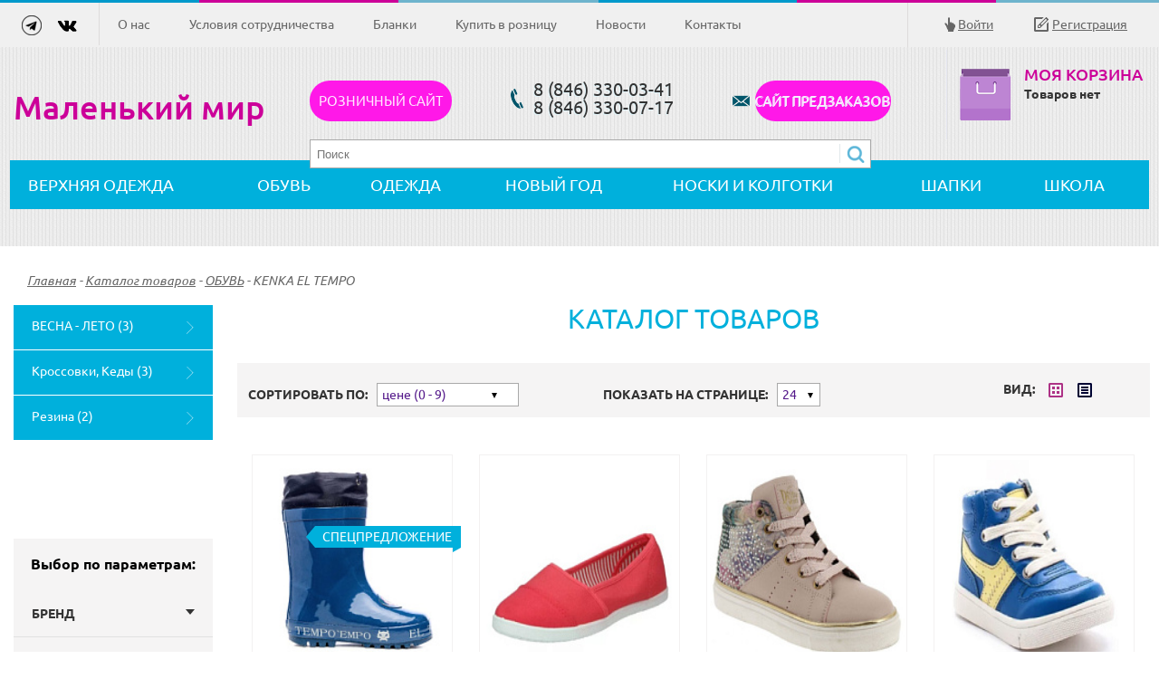

--- FILE ---
content_type: text/html; charset=utf-8
request_url: https://malenkymir.ru/catalog/obuv_1/kenka_el_tempo/
body_size: 26821
content:
<!DOCTYPE html>
<html>
<head>
	<meta name="keywords" content="детская одежда,детская обувь,детский интернет магазин,интернет магазин детской одежды и обуви,одежда для новорожденных,бесплатная доставка,обувь,куртки,брюки,бриджи,блузки,костюмы, комбинезоны,полукомбинезоны,рубашки,джемперы,шапки,джинсовая одежда,вязаная одежда,водолазки,платья,юбки,колготки,носки, шорты,ползунки,боди,пеленки,распашонки"/>
	<meta name="description" content="Маленький мир - оптовый склад детской одежды и обуви. Качественная и стильная одежда для мальчиков и девочек от 0 до 10 лет, одежда для новорожденных, верхняя детская одежда. Низкие цены, доставка по всей России."/>
	<title>Оптовый склад детской одежды и обуви "Маленький мир" | Детская одежда и обувь оптом</title>
    <link rel="icon" type="image/x-icon" href="/bitrix/templates/innet_kids_1_copy/favicon.ico" />
    <!--[if lt IE 9]>
        <![endif]-->
    <link rel="stylesheet" href="/bitrix/templates/innet_kids_1_copy/css/main.css">
     
        <meta http-equiv="Content-Type" content="text/html; charset=utf-8" />
<meta name="keywords" content="KENKA EL TEMPO купить KENKA EL TEMPO приобрести KENKA EL TEMPO , KENKA EL TEMPO по оптовым ценам KENKA EL TEMPO Школа рядами.KENKA EL TEMPO гдеKENKA EL TEMPO Самара котофейKENKA EL TEMPO " />
<meta name="description" content="В разделе KENKA EL TEMPOШкола от оптового склада представлена KENKA EL TEMPO по оптовым ценам.KENKA EL TEMPO гдеKENKA EL TEMPO купить Самара котофейKENKA EL TEMPO " />
<script data-skip-moving="true">(function(w, d, n) {var cl = "bx-core";var ht = d.documentElement;var htc = ht ? ht.className : undefined;if (htc === undefined || htc.indexOf(cl) !== -1){return;}var ua = n.userAgent;if (/(iPad;)|(iPhone;)/i.test(ua)){cl += " bx-ios";}else if (/Windows/i.test(ua)){cl += ' bx-win';}else if (/Macintosh/i.test(ua)){cl += " bx-mac";}else if (/Linux/i.test(ua) && !/Android/i.test(ua)){cl += " bx-linux";}else if (/Android/i.test(ua)){cl += " bx-android";}cl += (/(ipad|iphone|android|mobile|touch)/i.test(ua) ? " bx-touch" : " bx-no-touch");cl += w.devicePixelRatio && w.devicePixelRatio >= 2? " bx-retina": " bx-no-retina";if (/AppleWebKit/.test(ua)){cl += " bx-chrome";}else if (/Opera/.test(ua)){cl += " bx-opera";}else if (/Firefox/.test(ua)){cl += " bx-firefox";}ht.className = htc ? htc + " " + cl : cl;})(window, document, navigator);</script>


<link href="/bitrix/js/intranet/intranet-common.css?167843089166709" type="text/css"  rel="stylesheet" />
<link href="/bitrix/cache/css/s1/innet_kids_1_copy/page_6d729d4b0cec1b9d969249f2191d1cf3/page_6d729d4b0cec1b9d969249f2191d1cf3_v1.css?17634759824980" type="text/css"  rel="stylesheet" />
<link href="/bitrix/cache/css/s1/innet_kids_1_copy/template_a3600912cf4e49d8bb19daa5286a0873/template_a3600912cf4e49d8bb19daa5286a0873_v1.css?17634759849886" type="text/css"  data-template-style="true" rel="stylesheet" />







<style>
@media only screen and (min-width : 767.98px) {
.img-wrap img {
    margin: 5px auto 0;
    min-height: 219px;
    max-width: 215px;
}


.img-wrap {
    border: 1px solid #f3f1f1;
    height: 219px;
}

ul.catalog li {
    display: inline-block;
    height: 375px;
    vertical-align: top;
    width: 248px;
}

	}
	</style>
<!-- Yandex.Metrika counter -->
<script data-skip-moving="true">
   (function(m,e,t,r,i,k,a){m[i]=m[i]function(){(m[i].a=m[i].a[]).push(arguments)};
   m[i].l=1*new Date();
   for (var j = 0; j < document.scripts.length; j++) {if (document.scripts[j].src === r) { return; }}
   k=e.createElement(t),a=e.getElementsByTagName(t)[0],k.async=1,k.src=r,a.parentNode.insertBefore(k,a)})
   (window, document, "script", "https://mc.yandex.ru/metrika/tag.js", "ym");

   ym(92911839, "init", {
        clickmap:true,
        trackLinks:true,
        accurateTrackBounce:true,
        webvisor:true
   });
</script>
<noscript><div><img src="https://mc.yandex.ru/watch/92911839" style="position:absolute; left:-9999px;" alt="" /></div></noscript>
<!-- /Yandex.Metrika counter -->
</head>
<body>


<div id="panel"></div>
	<div class="wrapper">
		<div class="line"></div>
		<header class="header">
			<div class="width">
				<div class="left social-wrapper">
					<!--

					<a href="#" class="facebook"></a>
					-->
					<a href="https://t.me/malmirroz" class="google"></a>
					<a href="https://vk.com/malmir2016" class="vk"></a>
				</div>
                

<div class="left wrapper-submenu">
    <ul class="submenu">
                    <li><a href="/company/about/" >О нас</a></li>
                    <li><a href="/company/delivery/" >Условия сотрудничества</a></li>
                    <li><a href="/company/payment/" >Бланки</a></li>
                    <li><a href="/preorder/" >Купить в розницу</a></li>
                    <li><a href="/news/" >Новости</a></li>
                    <li><a href="/company/contacts/" >Контакты</a></li>
            </ul>
</div>                

<div class="right enter-block">
            <a href="#" class="enter-site entrance">Войти</a>
        <a href="#" class="registration registr">Регистрация</a>
    </div>
				<div class="clearfix"></div>
			</div>
		</header>

        <div class="wrapper-block">
            <section class="block-1">
                            </section>

            <section class="block-2">
				<div class="width">
					<div class="top-block">
						<div class="left logotype">
							<a href="/">
								<h1 class="logo">Маленький мир</h1>
							</a>
						</div>
						<div class="left wrapper-middle">
							<div class="left first-contact" style="width: 650px;height: 50px;">
                                																<a class="left retailLinkHeader" href="http://malenkymirroz.ru" target="_blank">Розничный сайт</a>

                                <span class="contact-t phone-number left" style="margin: 0 65px 0 0">
									8 (846) 330-03-41<br>
 8 (846) 330-07-17<br>								</span>

                                <span class="contact-t mail-adress left">
                                    <style>
.button_1612444460711 {
    display: inline-block !important;
    text-decoration: none !important;
    background-color: #ff18e8 !important;
    color: #ffeaff !important;
    border: 0px solid #ff18e8 !important;
    border-radius: 100px !important;
    font-size: 15px !important;
    padding: 15px 0px !important; 
    transition: all 0.6s ease !important;
}
.button_1612444460711:hover{
    text-decoration: none !important; 
    background-color: #16c2ff !important;
    color: #ffefef !important;
    border-color: #16c2ff !important;
}
</style>
<a href="http://malenkymir63.ru" class="button_1612444460711" target="_blank">
  САЙТ ПРЕДЗАКАЗОВ
</a>								</span>

                                <div class="clearfix"></div>

                                <div id="title-search" class="bx_search_container">
	<form action="/search/index.php">
		<div class="bx_field">
			<input id="title-search-input" type="text" name="q" value="" size="23" maxlength="50" autocomplete="off" class="bx_input_text" placeholder="Поиск"/>
			<input name="s" type="submit" value="" class="bx_input_submit"/>
            <div class="clearfix"></div>
		</div>
	</form>
</div>

							</div>
							<div class="clearfix"></div>
						</div>

                        <div class="right my-basket basket-small">
                            

    <div class="left basket">
        <a href="/personal/cart/"><img src="/bitrix/templates/innet_kids_1_copy/images/basket.png"></a>
    </div>

    <div class="left basket-right">
        <a href="/personal/cart/" class="title-basket">Моя корзина</a>

        <!--'start_frame_cache_oLJPsr'-->                            <span class="amount-basket">Товаров нет</span>

                    <!--'end_frame_cache_oLJPsr'-->    </div>

    <div class="clearfix"></div>                        </div>
						<div class="clearfix"></div>
					</div>

                    

<div class="bottom-block">
    <nav>
        <ul class="navigation">
                            <li>
                    <a class="dropdown-menu" href="/catalog/verkhnyaya_odezhda/">ВЕРХНЯЯ ОДЕЖДА</a>
                                            <div class="arrow"></div>
                        <div class="wrapper-dropdown">
                            <div class="dropdown">
                                                                    <div class="dropdown_links">
                                        
                                                                                                                        <div class="left" style="overflow: hidden; width: 210px;">
                                                                                        <a href="/catalog/verkhnyaya_odezhda/acoola/" class="title-colum">ACOOLA (44)</a>
                                                                                            <ul class="goods">
                                                                                                            <li><a href="/catalog/verkhnyaya_odezhda/acoola/acoola_osen_vesna/">ACOOLA осень-весна (37)</a></li>
                                                                                                            <li><a href="/catalog/verkhnyaya_odezhda/acoola/acoola_zima/">ACOOLA зима (7)</a></li>
                                                                                                    </ul>
                                                                                                                                                                                                                        <a href="/catalog/verkhnyaya_odezhda/aksart/" class="title-colum">АксАрт (34)</a>
                                                                                            <ul class="goods">
                                                                                                            <li><a href="/catalog/verkhnyaya_odezhda/aksart/zima_aksart/">Зима АксАрт (34)</a></li>
                                                                                                    </ul>
                                                                                        </div>                                                                                                                            <div class="left" style="overflow: hidden; width: 210px;">
                                                                                        <a href="/catalog/verkhnyaya_odezhda/crockid/" class="title-colum">Crockid (332)</a>
                                                                                            <ul class="goods">
                                                                                                            <li><a href="/catalog/verkhnyaya_odezhda/crockid/crockid_osen_vesna/">Crockid осень-весна (143)</a></li>
                                                                                                            <li><a href="/catalog/verkhnyaya_odezhda/crockid/crockid_zima/">Crockid зима (189)</a></li>
                                                                                                    </ul>
                                                                                                                                                                                                                        <a href="/catalog/verkhnyaya_odezhda/rasprodazha_3/" class="title-colum">РАСПРОДАЖА (680)</a>
                                                                                            <ul class="goods">
                                                                                                            <li><a href="/catalog/verkhnyaya_odezhda/rasprodazha_3/demisezonnaya_odezhda/">ДЕМИСЕЗОННАЯ ОДЕЖДА (360)</a></li>
                                                                                                            <li><a href="/catalog/verkhnyaya_odezhda/rasprodazha_3/zimnyaya_odezhda/">ЗИМНЯЯ ОДЕЖДА (281)</a></li>
                                                                                                            <li><a href="/catalog/verkhnyaya_odezhda/rasprodazha_3/ya_1/">Я (39)</a></li>
                                                                                                            <li><a href="/catalog/verkhnyaya_odezhda/rasprodazha_3/boom_orby_zima_rasprodazha/">BOOM orby зима распродажа (0)</a></li>
                                                                                                    </ul>
                                                                                        </div>                                                                                                                            <div class="left" style="overflow: hidden; width: 210px;">
                                                                                        <a href="/catalog/verkhnyaya_odezhda/batik/" class="title-colum">Батик (904)</a>
                                                                                            <ul class="goods">
                                                                                                            <li><a href="/catalog/verkhnyaya_odezhda/batik/batik_osen_vesna/">Батик осень-весна (485)</a></li>
                                                                                                            <li><a href="/catalog/verkhnyaya_odezhda/batik/batik_zima/">Батик зима (419)</a></li>
                                                                                                    </ul>
                                                                                                                                                                                                                        <a href="/catalog/verkhnyaya_odezhda/kvartet/" class="title-colum">Квартет (107)</a>
                                                                                            <ul class="goods">
                                                                                                            <li><a href="/catalog/verkhnyaya_odezhda/kvartet/kvartet_osen_vesna/">Квартет осень-весна (53)</a></li>
                                                                                                            <li><a href="/catalog/verkhnyaya_odezhda/kvartet/kvartet_zima/">Квартет зима (54)</a></li>
                                                                                                    </ul>
                                                                                        </div>                                                                                                                            <div class="left" style="overflow: hidden; width: 210px;">
                                                                                        <a href="/catalog/verkhnyaya_odezhda/kaysarow/" class="title-colum">KAYSAROW (346)</a>
                                                                                            <ul class="goods">
                                                                                                            <li><a href="/catalog/verkhnyaya_odezhda/kaysarow/kaysarow_osen_vesna/">KAYSAROW осень-весна (188)</a></li>
                                                                                                            <li><a href="/catalog/verkhnyaya_odezhda/kaysarow/kaysarow_zima/">KAYSAROW зима (158)</a></li>
                                                                                                    </ul>
                                                                                                                                                                                                                        <a href="/catalog/verkhnyaya_odezhda/nikastyle/" class="title-colum">NIKASTYLE (53)</a>
                                                                                            <ul class="goods">
                                                                                                            <li><a href="/catalog/verkhnyaya_odezhda/nikastyle/nikastyle_demisezon/">NIKASTYLE демисезон (5)</a></li>
                                                                                                            <li><a href="/catalog/verkhnyaya_odezhda/nikastyle/nikastyle_zima/">NIKASTYLE зима (48)</a></li>
                                                                                                    </ul>
                                                                                        </div>                                                                                                                            <div class="left" style="overflow: hidden; width: 210px;">
                                                                                        <a href="/catalog/verkhnyaya_odezhda/playtoday_verkhnyaya_odezhda/" class="title-colum">PlayToday (151)</a>
                                                                                            <ul class="goods">
                                                                                                            <li><a href="/catalog/verkhnyaya_odezhda/playtoday_verkhnyaya_odezhda/playtoday_osen_vesna/">PlayToday осень-весна (74)</a></li>
                                                                                                            <li><a href="/catalog/verkhnyaya_odezhda/playtoday_verkhnyaya_odezhda/playtoday_zima/">PlayToday зима (77)</a></li>
                                                                                                    </ul>
                                                                                        </div>                                            
                                        </div>
                                        <div class="description_menu">
                                                                                        <a href="/catalog/verkhnyaya_odezhda/"><img width="300" src="/upload/resize_cache/iblock/9e3/300_200_0/9e30fec119f0182d8d6ff3df58ac665e.jpeg" alt=""></a>
											                                        </div>
                                        <div class="clearfix"></div>
                                    </div>
                                    <div class="clearfix"></div>
                                                        </div>
                                    </li>
                            <li>
                    <a class="dropdown-menu" href="/catalog/obuv_1/">ОБУВЬ</a>
                                            <div class="arrow"></div>
                        <div class="wrapper-dropdown">
                            <div class="dropdown">
                                                                    <div class="dropdown_links">
                                        
                                                                                                                        <div class="left" style="overflow: hidden; width: 210px;">
                                                                                        <a href="/catalog/obuv_1/flamingo/" class="title-colum">FLAMINGO (115)</a>
                                                                                                                                                                                                                        <a href="/catalog/obuv_1/kapika/" class="title-colum">KAPIKA (51)</a>
                                                                                                                                                                                                                        <a href="/catalog/obuv_1/kpl_/" class="title-colum">КПЛ  (650)</a>
                                                                                                                                                                                                                        <a href="/catalog/obuv_1/grizzly_ryukzaki/" class="title-colum">GRIZZLY РЮКЗАКИ (92)</a>
                                                                                                                                                                                                                        <a href="/catalog/obuv_1/pixel/" class="title-colum">PIXEL (20)</a>
                                                                                                                                                                                                                        <a href="/catalog/obuv_1/baden/" class="title-colum">BADEN (417)</a>
                                                                                                                                                                                                                        <a href="/catalog/obuv_1/flois_kids/" class="title-colum">Flois Kids (4)</a>
                                                                                                                                                                                                                        <a href="/catalog/obuv_1/batic_orto/" class="title-colum">BATIC ORTO (7)</a>
                                                                                        </div>                                                                                                                            <div class="left" style="overflow: hidden; width: 210px;">
                                                                                        <a href="/catalog/obuv_1/crossway_1/" class="title-colum">CROSSWAY (12)</a>
                                                                                            <ul class="goods">
                                                                                                            <li><a href="/catalog/obuv_1/crossway_1/plyazh_1/">Пляж (5)</a></li>
                                                                                                    </ul>
                                                                                                                                                                                                                        <a href="/catalog/obuv_1/indigo/" class="title-colum">INDIGO (42)</a>
                                                                                                                                                                                                                        <a href="/catalog/obuv_1/kenka_el_tempo/" class="title-colum">KENKA EL TEMPO (9)</a>
                                                                                            <ul class="goods">
                                                                                                            <li><a href="/catalog/obuv_1/kenka_el_tempo/vesna_leto/">ВЕСНА - ЛЕТО (3)</a></li>
                                                                                                            <li><a href="/catalog/obuv_1/kenka_el_tempo/krossovki_kedy/">Кроссовки, Кеды (3)</a></li>
                                                                                                            <li><a href="/catalog/obuv_1/kenka_el_tempo/rezina_1/">Резина (2)</a></li>
                                                                                                    </ul>
                                                                                                                                                                                                                        <a href="/catalog/obuv_1/tom_miki_1/" class="title-colum">TOM MIKI (87)</a>
                                                                                            <ul class="goods">
                                                                                                            <li><a href="/catalog/obuv_1/tom_miki_1/zima/">Зима (1)</a></li>
                                                                                                    </ul>
                                                                                                                                                                                                                        <a href="/catalog/obuv_1/crosby/" class="title-colum">CROSBY (198)</a>
                                                                                                                                                                                                                        <a href="/catalog/obuv_1/mursu_1/" class="title-colum">MURSU (6)</a>
                                                                                                                                                                                                                        <a href="/catalog/obuv_1/nordman_1/" class="title-colum">NORDMAN (4)</a>
                                                                                                                                                                                                                        <a href="/catalog/obuv_1/tingo/" class="title-colum">TINGO (59)</a>
                                                                                        </div>                                                                                                                            <div class="left" style="overflow: hidden; width: 210px;">
                                                                                        <a href="/catalog/obuv_1/tom_m_biki/" class="title-colum">TOM M BIKI (4)</a>
                                                                                            <ul class="goods">
                                                                                                            <li><a href="/catalog/obuv_1/tom_m_biki/zima_1/">Зима (1)</a></li>
                                                                                                    </ul>
                                                                                                                                                                                                                        <a href="/catalog/obuv_1/vitacci/" class="title-colum">VITACCI (11)</a>
                                                                                                                                                                                                                        <a href="/catalog/obuv_1/aktsionnyy_tovar/" class="title-colum">АКЦИОННЫЙ ТОВАР (13)</a>
                                                                                                                                                                                                                        <a href="/catalog/obuv_1/antilopa/" class="title-colum">АНТИЛОПА (262)</a>
                                                                                                                                                                                                                        <a href="/catalog/obuv_1/valenki_shagovita/" class="title-colum">ВАЛЕНКИ ШАГОВИТА (9)</a>
                                                                                                                                                                                                                        <a href="/catalog/obuv_1/demar_1/" class="title-colum">ДЕМАР (3)</a>
                                                                                                                                                                                                                        <a href="/catalog/obuv_1/zebra_1/" class="title-colum">Зебра (206)</a>
                                                                                            <ul class="goods">
                                                                                                            <li><a href="/catalog/obuv_1/zebra_1/zima_4/">Зима (0)</a></li>
                                                                                                            <li><a href="/catalog/obuv_1/zebra_1/sandali/">Сандали (0)</a></li>
                                                                                                            <li><a href="/catalog/obuv_1/zebra_1/ecotex_1/">EcoTex (29)</a></li>
                                                                                                    </ul>
                                                                                                                                                                                                                        <a href="/catalog/obuv_1/kapitoshka_1/" class="title-colum">Капитошка (127)</a>
                                                                                        </div>                                                                                                                            <div class="left" style="overflow: hidden; width: 210px;">
                                                                                        <a href="/catalog/obuv_1/kotofey/" class="title-colum">КОТОФЕЙ (277)</a>
                                                                                            <ul class="goods">
                                                                                                            <li><a href="/catalog/obuv_1/kotofey/snoubutsy/">СНОУБУТСЫ (3)</a></li>
                                                                                                            <li><a href="/catalog/obuv_1/kotofey/zima_2/">Зима (0)</a></li>
                                                                                                            <li><a href="/catalog/obuv_1/kotofey/pinetki/">Пинетки (0)</a></li>
                                                                                                            <li><a href="/catalog/obuv_1/kotofey/sandali_1/">Сандали (1)</a></li>
                                                                                                            <li><a href="/catalog/obuv_1/kotofey/tekstil/">Текстиль (0)</a></li>
                                                                                                    </ul>
                                                                                                                                                                                                                        <a href="/catalog/obuv_1/lel/" class="title-colum">ЛЕЛЬ (2)</a>
                                                                                                                                                                                                                        <a href="/catalog/obuv_1/md_1/" class="title-colum">МД (7)</a>
                                                                                                                                                                                                                        <a href="/catalog/obuv_1/sandaliki_davlekanovo/" class="title-colum">САНДАЛИКИ ДАВЛЕКАНОВО (4)</a>
                                                                                                                                                                                                                        <a href="/catalog/obuv_1/skazka_1/" class="title-colum">СКАЗКА (176)</a>
                                                                                                                                                                                                                        <a href="/catalog/obuv_1/top_top/" class="title-colum">ТОП-ТОП (6)</a>
                                                                                                                                                                                                                        <a href="/catalog/obuv_1/eva_shuz/" class="title-colum">ЕВА ШУЗ (0)</a>
                                                                                        </div>                                            
                                        </div>
                                        <div class="description_menu">
                                                                                        <a href="/catalog/obuv_1/"><img width="300" src="/upload/resize_cache/iblock/d58/300_200_0/d5806bb5ca2360a0c51524fb8f1322f8.jpeg" alt=""></a>
											                                        </div>
                                        <div class="clearfix"></div>
                                    </div>
                                    <div class="clearfix"></div>
                                                        </div>
                                    </li>
                            <li>
                    <a class="dropdown-menu" href="/catalog/odezhda/">ОДЕЖДА</a>
                                            <div class="arrow"></div>
                        <div class="wrapper-dropdown">
                            <div class="dropdown">
                                                                    <div class="dropdown_links">
                                        
                                                                                                                        <div class="left" style="overflow: hidden; width: 210px;">
                                                                                        <a href="/catalog/odezhda/batik_trikotazh/" class="title-colum">Батик (1771)</a>
                                                                                            <ul class="goods">
                                                                                                            <li><a href="/catalog/odezhda/batik_trikotazh/vesna_leto_4/">Весна-лето (186)</a></li>
                                                                                                            <li><a href="/catalog/odezhda/batik_trikotazh/shok_tsena/">ШОК ЦЕНА (171)</a></li>
                                                                                                            <li><a href="/catalog/odezhda/batik_trikotazh/yaselnaya_kollektsiya/">Ясельная коллекция (201)</a></li>
                                                                                                            <li><a href="/catalog/odezhda/batik_trikotazh/bele_3/">Белье (216)</a></li>
                                                                                                            <li><a href="/catalog/odezhda/batik_trikotazh/dzhinsy/">Джинсы (29)</a></li>
                                                                                                            <li><a href="/catalog/odezhda/batik_trikotazh/futer_3_kh_nitka/">Футер 3-х нитка (80)</a></li>
                                                                                                            <li><a href="/catalog/odezhda/batik_trikotazh/osen_zima_3/">Осень-зима (123)</a></li>
                                                                                                            <li><a href="/catalog/odezhda/batik_trikotazh/batik_shkola/">Батик школа (223)</a></li>
                                                                                                            <li><a href="/catalog/odezhda/batik_trikotazh/rasprodazha__1/">Распродажа  (434)</a></li>
                                                                                                            <li><a href="/catalog/odezhda/batik_trikotazh/novinki_4/">Новинки (108)</a></li>
                                                                                                    </ul>
                                                                                                                                                                                                                        <a href="/catalog/odezhda/crockid_2/" class="title-colum">Crockid (4686)</a>
                                                                                            <ul class="goods">
                                                                                                            <li><a href="/catalog/odezhda/crockid_2/crockid_novinki/">Crockid Новинки (2060)</a></li>
                                                                                                            <li><a href="/catalog/odezhda/crockid_2/odezhda_dlya_mam/">Одежда для мам (135)</a></li>
                                                                                                            <li><a href="/catalog/odezhda/crockid_2/cubby/">CUBBY (205)</a></li>
                                                                                                            <li><a href="/catalog/odezhda/crockid_2/crockid_shkola/">Crockid Школа (49)</a></li>
                                                                                                            <li><a href="/catalog/odezhda/crockid_2/crockid_bele_dlya_devochek/">Crockid Белье для девочек (228)</a></li>
                                                                                                            <li><a href="/catalog/odezhda/crockid_2/crockid_bele_dlya_malchikov/">Crockid Белье для мальчиков (212)</a></li>
                                                                                                            <li><a href="/catalog/odezhda/crockid_2/crockid_plyazhnaya_kollektsiya/">Crockid Пляжная коллекция (45)</a></li>
                                                                                                            <li><a href="/catalog/odezhda/crockid_2/crockid_odezhda_dlya_devochek/">Crockid Одежда для девочек (589)</a></li>
                                                                                                            <li><a href="/catalog/odezhda/crockid_2/crockid_odezhda_dlya_malchikov/">Crockid Одежда для мальчиков (430)</a></li>
                                                                                                            <li><a href="/catalog/odezhda/crockid_2/crockid_ryukzaki/">Crockid Рюкзаки (2)</a></li>
                                                                                                            <li><a href="/catalog/odezhda/crockid_2/crockid_flisovaya_kollektsiya/">Crockid Флисовая коллекция (104)</a></li>
                                                                                                            <li><a href="/catalog/odezhda/crockid_2/crockid_shapki_sharfy_varezhki/">Crockid Шапки, шарфы, варежки (114)</a></li>
                                                                                                            <li><a href="/catalog/odezhda/crockid_2/crockid_yaselnyy_trikotazh/">Crockid Ясельный трикотаж (310)</a></li>
                                                                                                            <li><a href="/catalog/odezhda/crockid_2/crockid_rasprodazha_/">Crockid Распродажа  (203)</a></li>
                                                                                                    </ul>
                                                                                                                                                                                                                        <a href="/catalog/odezhda/chilleasy/" class="title-colum">CHILLEASY (0)</a>
                                                                                                                                                                                                                        <a href="/catalog/odezhda/crb/" class="title-colum">CRB (5677)</a>
                                                                                            <ul class="goods">
                                                                                                            <li><a href="/catalog/odezhda/crb/molodezhnaya_kollektsiya/">Молодежная коллекция (43)</a></li>
                                                                                                            <li><a href="/catalog/odezhda/crb/futer_3_nitka_s_nachesom/">Футер 3-нитка с начесом (109)</a></li>
                                                                                                            <li><a href="/catalog/odezhda/crb/bele_dlya_devochek_1/">Белье для девочек (315)</a></li>
                                                                                                            <li><a href="/catalog/odezhda/crb/bele_dlya_malyshey/">Белье для малышей (118)</a></li>
                                                                                                            <li><a href="/catalog/odezhda/crb/bele_dlya_malchikov_1/">Белье для мальчиков (286)</a></li>
                                                                                                            <li><a href="/catalog/odezhda/crb/novinki_crb/">Новинки CRB (104)</a></li>
                                                                                                            <li><a href="/catalog/odezhda/crb/odezhda_dlya_vzroslykh/">Одежда для взрослых (824)</a></li>
                                                                                                            <li><a href="/catalog/odezhda/crb/odezhda_dlya_devochek_2/">Одежда для девочек (710)</a></li>
                                                                                                            <li><a href="/catalog/odezhda/crb/odezhda_dlya_malchikov_2/">Одежда для мальчиков (699)</a></li>
                                                                                                            <li><a href="/catalog/odezhda/crb/shapki_3/">Шапки (58)</a></li>
                                                                                                            <li><a href="/catalog/odezhda/crb/odezhda_dlya_shkoly/">Одежда для школы (389)</a></li>
                                                                                                            <li><a href="/catalog/odezhda/crb/yaselnaya_odezhda/">Ясельная одежда (502)</a></li>
                                                                                                            <li><a href="/catalog/odezhda/crb/rasprodazha/">Распродажа (1520)</a></li>
                                                                                                    </ul>
                                                                                        </div>                                                                                                                            <div class="left" style="overflow: hidden; width: 210px;">
                                                                                        <a href="/catalog/odezhda/playtoday_1/" class="title-colum">PlayToday (4399)</a>
                                                                                            <ul class="goods">
                                                                                                            <li><a href="/catalog/odezhda/playtoday_1/termobele_1/">Термобелье (63)</a></li>
                                                                                                            <li><a href="/catalog/odezhda/playtoday_1/odezhda_dlya_vzroslykh_1/">Одежда для взрослых (60)</a></li>
                                                                                                            <li><a href="/catalog/odezhda/playtoday_1/devochki_23/">Девочки (887)</a></li>
                                                                                                            <li><a href="/catalog/odezhda/playtoday_1/aksessuary_2/">Аксессуары (127)</a></li>
                                                                                                            <li><a href="/catalog/odezhda/playtoday_1/malchiki_35/">Мальчики (761)</a></li>
                                                                                                            <li><a href="/catalog/odezhda/playtoday_1/novinki_playtoday/">Новинки PlayToday (1786)</a></li>
                                                                                                            <li><a href="/catalog/odezhda/playtoday_1/plyazhnaya_kollektsiya_2/">Пляжная коллекция (157)</a></li>
                                                                                                            <li><a href="/catalog/odezhda/playtoday_1/yaselka_5/">Яселька (30)</a></li>
                                                                                                            <li><a href="/catalog/odezhda/playtoday_1/playtoday_shkola/">PlayToday школа (190)</a></li>
                                                                                                            <li><a href="/catalog/odezhda/playtoday_1/obuv_2/">Обувь (152)</a></li>
                                                                                                            <li><a href="/catalog/odezhda/playtoday_1/shapki_varezhki_perchatki/">Шапки, варежки, перчатки (186)</a></li>
                                                                                                    </ul>
                                                                                                                                                                                                                        <a href="/catalog/odezhda/akula_1/" class="title-colum">Акула (2477)</a>
                                                                                            <ul class="goods">
                                                                                                            <li><a href="/catalog/odezhda/akula_1/obuv_3/">Обувь (15)</a></li>
                                                                                                            <li><a href="/catalog/odezhda/akula_1/novinki_akula/">Новинки Акула (1351)</a></li>
                                                                                                            <li><a href="/catalog/odezhda/akula_1/shapki_i_varezhki_1/">Шапки и варежки (4)</a></li>
                                                                                                            <li><a href="/catalog/odezhda/akula_1/rasprodazha_2/">Распродажа (194)</a></li>
                                                                                                            <li><a href="/catalog/odezhda/akula_1/bele_i_kupalniki/">Белье (56)</a></li>
                                                                                                            <li><a href="/catalog/odezhda/akula_1/devochki_19/">Девочки (303)</a></li>
                                                                                                            <li><a href="/catalog/odezhda/akula_1/malchiki_19/">Мальчики (149)</a></li>
                                                                                                            <li><a href="/catalog/odezhda/akula_1/noski_kolgotki_kalsony_/">Носки, колготки, кальсоны  (75)</a></li>
                                                                                                            <li><a href="/catalog/odezhda/akula_1/shkolnaya_kollektsiya/">Школьная коллекция (245)</a></li>
                                                                                                            <li><a href="/catalog/odezhda/akula_1/plyazhnaya_kollektsiya_3/">Пляжная коллекция (51)</a></li>
                                                                                                            <li><a href="/catalog/odezhda/akula_1/naryadnaya_kollektsiya/">Нарядная коллекция (34)</a></li>
                                                                                                    </ul>
                                                                                                                                                                                                                        <a href="/catalog/odezhda/bodo/" class="title-colum">bodo (175)</a>
                                                                                                                                                                                                                        <a href="/catalog/odezhda/bebi_bum/" class="title-colum">Бэби-Бум (388)</a>
                                                                                            <ul class="goods">
                                                                                                            <li><a href="/catalog/odezhda/bebi_bum/bazovaya_yaselnaya_kollektsiya/"> Базовая ясельная коллекция (27)</a></li>
                                                                                                            <li><a href="/catalog/odezhda/bebi_bum/bodi_2/">Боди (24)</a></li>
                                                                                                            <li><a href="/catalog/odezhda/bebi_bum/bryuchki_i_polzunki/">Брючки и ползунки (31)</a></li>
                                                                                                            <li><a href="/catalog/odezhda/bebi_bum/kombinezony_/">Комбинезоны  (32)</a></li>
                                                                                                            <li><a href="/catalog/odezhda/bebi_bum/kombinezony_uteplennye/">Комбинезоны утепленные (12)</a></li>
                                                                                                            <li><a href="/catalog/odezhda/bebi_bum/komplekty_dlya_novorozhdennykh/"> Комплекты для новорожденных (24)</a></li>
                                                                                                            <li><a href="/catalog/odezhda/bebi_bum/odezhda_dlya_kreshcheniya/"> Одежда для крещения (2)</a></li>
                                                                                                            <li><a href="/catalog/odezhda/bebi_bum/komplekty_1/">Комплекты (44)</a></li>
                                                                                                            <li><a href="/catalog/odezhda/bebi_bum/platya_yubki_2/">Платья, юбки (15)</a></li>
                                                                                                            <li><a href="/catalog/odezhda/bebi_bum/futbolki_dzhempera_i_kurtki/">Футболки, джемпера и куртки (20)</a></li>
                                                                                                            <li><a href="/catalog/odezhda/bebi_bum/shorty_i_bryuki/">Шорты и брюки (9)</a></li>
                                                                                                            <li><a href="/catalog/odezhda/bebi_bum/ya_chepchiki_i_shapochki/">я Чепчики и Шапочки (20)</a></li>
                                                                                                            <li><a href="/catalog/odezhda/bebi_bum/ya_bele/">я Белье (1)</a></li>
                                                                                                    </ul>
                                                                                        </div>                                                                                                                            <div class="left" style="overflow: hidden; width: 210px;">
                                                                                        <a href="/catalog/odezhda/deloras/" class="title-colum">Deloras (1128)</a>
                                                                                            <ul class="goods">
                                                                                                            <li><a href="/catalog/odezhda/deloras/shkola_deloras/">Школа Deloras (693)</a></li>
                                                                                                            <li><a href="/catalog/odezhda/deloras/vesna_leto_deloras/">Весна-Лето Deloras (254)</a></li>
                                                                                                            <li><a href="/catalog/odezhda/deloras/osen_zima_deloras/">Осень-зима Deloras (180)</a></li>
                                                                                                    </ul>
                                                                                                                                                                                                                        <a href="/catalog/odezhda/ovas_trikotazh/" class="title-colum">Овас (70)</a>
                                                                                            <ul class="goods">
                                                                                                            <li><a href="/catalog/odezhda/ovas_trikotazh/bryuki_shorty_1/">Брюки, шорты (20)</a></li>
                                                                                                            <li><a href="/catalog/odezhda/ovas_trikotazh/komplekty_sportivnye_kostyumy/">Комплекты, спортивные костюмы (23)</a></li>
                                                                                                            <li><a href="/catalog/odezhda/ovas_trikotazh/pizhamy_1/">Пижамы (0)</a></li>
                                                                                                            <li><a href="/catalog/odezhda/ovas_trikotazh/platya_dzhempera_kurtki/">Платья, джемпера, куртки (24)</a></li>
                                                                                                            <li><a href="/catalog/odezhda/ovas_trikotazh/shapki_2/">Шапки (0)</a></li>
                                                                                                            <li><a href="/catalog/odezhda/ovas_trikotazh/kombinezony_17/">Комбинезоны (0)</a></li>
                                                                                                    </ul>
                                                                                                                                                                                                                        <a href="/catalog/odezhda/concept_club_i_infinity/" class="title-colum">Concept Club и Infinity (414)</a>
                                                                                            <ul class="goods">
                                                                                                            <li><a href="/catalog/odezhda/concept_club_i_infinity/obuv_i_sumki_/">Обувь и сумки  (0)</a></li>
                                                                                                            <li><a href="/catalog/odezhda/concept_club_i_infinity/aksesuary_i_golovnye_ubory_/">Аксесуары и головные уборы  (6)</a></li>
                                                                                                            <li><a href="/catalog/odezhda/concept_club_i_infinity/noski_i_podsledniki/">Носки и подследники (5)</a></li>
                                                                                                            <li><a href="/catalog/odezhda/concept_club_i_infinity/zhenshchiny_/">Женщины  (394)</a></li>
                                                                                                            <li><a href="/catalog/odezhda/concept_club_i_infinity/muzhchiny_/">Мужчины  (9)</a></li>
                                                                                                    </ul>
                                                                                                                                                                                                                        <a href="/catalog/odezhda/desty/" class="title-colum">desty (26)</a>
                                                                                        </div>                                                                                                                            <div class="left" style="overflow: hidden; width: 210px;">
                                                                                        <a href="/catalog/odezhda/terrateen/" class="title-colum">TERRATEEN (44)</a>
                                                                                                                                                                                                                        <a href="/catalog/odezhda/suprunov/" class="title-colum">SUPRUNOV (59)</a>
                                                                                                                                                                                                                        <a href="/catalog/odezhda/multibrend/" class="title-colum">МУЛЬТИБРЕНД (1740)</a>
                                                                                            <ul class="goods">
                                                                                                            <li><a href="/catalog/odezhda/multibrend/ya_bolshoy_1/">Я-Большой (295)</a></li>
                                                                                                            <li><a href="/catalog/odezhda/multibrend/devochki_35/">Девочки (545)</a></li>
                                                                                                            <li><a href="/catalog/odezhda/multibrend/malchiki_36/">Мальчики (338)</a></li>
                                                                                                            <li><a href="/catalog/odezhda/multibrend/yasli/">Ясли (229)</a></li>
                                                                                                            <li><a href="/catalog/odezhda/multibrend/stok/">СТОК (238)</a></li>
                                                                                                            <li><a href="/catalog/odezhda/multibrend/basia_1/">BASIA (89)</a></li>
                                                                                                    </ul>
                                                                                        </div>                                            
                                        </div>
                                        <div class="description_menu">
                                                                                        <a href="/catalog/odezhda/"><img width="300" src="/upload/resize_cache/iblock/033/300_200_0/033fa52ab7ae04147c2095276e613286.jpeg" alt=""></a>
											                                        </div>
                                        <div class="clearfix"></div>
                                    </div>
                                    <div class="clearfix"></div>
                                                        </div>
                                    </li>
                            <li>
                    <a class="dropdown-menu" href="/catalog/novyy_god/">НОВЫЙ ГОД</a>
                                            <div class="arrow"></div>
                        <div class="wrapper-dropdown">
                            <div class="dropdown">
                                                                    <div class="dropdown_links">
                                        
                                                                                                                        <div class="left" style="overflow: hidden; width: 210px;">
                                                                                        <a href="/catalog/novyy_god/karnavalnye_kostyumy/" class="title-colum">Карнавальные костюмы (153)</a>
                                                                                            <ul class="goods">
                                                                                                            <li><a href="/catalog/novyy_god/karnavalnye_kostyumy/skazochnye_geroi/"> Сказочные герои (65)</a></li>
                                                                                                            <li><a href="/catalog/novyy_god/karnavalnye_kostyumy/zveryata/">Зверята (37)</a></li>
                                                                                                            <li><a href="/catalog/novyy_god/karnavalnye_kostyumy/kostyumy_dlya_vzroslykh/">Костюмы для взрослых (8)</a></li>
                                                                                                            <li><a href="/catalog/novyy_god/karnavalnye_kostyumy/simvol_goda/"> Символ года! (26)</a></li>
                                                                                                            <li><a href="/catalog/novyy_god/karnavalnye_kostyumy/kostyumchiki_dlya_malyshey/">Костюмчики для малышей (17)</a></li>
                                                                                                    </ul>
                                                                                        </div>                                                                                                                            <div class="left" style="overflow: hidden; width: 210px;">
                                                                                        <a href="/catalog/novyy_god/naryadnaya_odezhda/" class="title-colum">Нарядная одежда (132)</a>
                                                                                            <ul class="goods">
                                                                                                            <li><a href="/catalog/novyy_god/naryadnaya_odezhda/batik_1/">BATIK (14)</a></li>
                                                                                                            <li><a href="/catalog/novyy_god/naryadnaya_odezhda/zironka/">Зиронька (32)</a></li>
                                                                                                            <li><a href="/catalog/novyy_god/naryadnaya_odezhda/malyshi/">Малыши (29)</a></li>
                                                                                                            <li><a href="/catalog/novyy_god/naryadnaya_odezhda/crb_1/">CRB (57)</a></li>
                                                                                                    </ul>
                                                                                        </div>                                                                                                                            <div class="left" style="overflow: hidden; width: 210px;">
                                                                                        <a href="/catalog/novyy_god/novogodnie_pizhamy/" class="title-colum">Новогодние пижамы (12)</a>
                                                                                        </div>                                            
                                        </div>
                                        <div class="description_menu">
                                                                                        <a href="/catalog/novyy_god/"><img width="300" src="" alt=""></a>
											                                        </div>
                                        <div class="clearfix"></div>
                                    </div>
                                    <div class="clearfix"></div>
                                                        </div>
                                    </li>
                            <li>
                    <a class="dropdown-menu" href="/catalog/noski_i_kolgotki/">НОСКИ И КОЛГОТКИ</a>
                                            <div class="arrow"></div>
                        <div class="wrapper-dropdown">
                            <div class="dropdown">
                                                                    <div class="dropdown_links">
                                        
                                                                                                                        <div class="left" style="overflow: hidden; width: 210px;">
                                                                                        <a href="/catalog/noski_i_kolgotki/batik_noski/" class="title-colum">Батик (207)</a>
                                                                                            <ul class="goods">
                                                                                                            <li><a href="/catalog/noski_i_kolgotki/batik_noski/batik_kolgotki/">Батик колготки (11)</a></li>
                                                                                                            <li><a href="/catalog/noski_i_kolgotki/batik_noski/batik_noski_1/">Батик носки (196)</a></li>
                                                                                                    </ul>
                                                                                                                                                                                                                        <a href="/catalog/noski_i_kolgotki/crockid_noski_i_kolgotki/" class="title-colum">Crockid (80)</a>
                                                                                        </div>                                                                                                                            <div class="left" style="overflow: hidden; width: 210px;">
                                                                                        <a href="/catalog/noski_i_kolgotki/playtoday_2/" class="title-colum">PlayToday (218)</a>
                                                                                            <ul class="goods">
                                                                                                            <li><a href="/catalog/noski_i_kolgotki/playtoday_2/kolgotki_noski_dlya_devochki/">Колготки, носки для девочки (121)</a></li>
                                                                                                            <li><a href="/catalog/noski_i_kolgotki/playtoday_2/kolgotki_noski_dlya_malchika/">Колготки, носки для мальчика (97)</a></li>
                                                                                                    </ul>
                                                                                                                                                                                                                        <a href="/catalog/noski_i_kolgotki/kolgotki/" class="title-colum">КОЛГОТКИ (24)</a>
                                                                                        </div>                                                                                                                            <div class="left" style="overflow: hidden; width: 210px;">
                                                                                        <a href="/catalog/noski_i_kolgotki/noski/" class="title-colum">НОСКИ (30)</a>
                                                                                                                                                                                                                        <a href="/catalog/noski_i_kolgotki/ms_tights/" class="title-colum">MS (44)</a>
                                                                                            <ul class="goods">
                                                                                                            <li><a href="/catalog/noski_i_kolgotki/ms_tights/kolgotki_ms_tights/">Колготки MS (10)</a></li>
                                                                                                            <li><a href="/catalog/noski_i_kolgotki/ms_tights/noski_ms_tights/">Носки MS (34)</a></li>
                                                                                                    </ul>
                                                                                        </div>                                                                                                                            <div class="left" style="overflow: hidden; width: 210px;">
                                                                                        <a href="/catalog/noski_i_kolgotki/yanik/" class="title-colum">ЯНИК (0)</a>
                                                                                        </div>                                            
                                        </div>
                                        <div class="description_menu">
                                                                                        <a href="/catalog/noski_i_kolgotki/"><img width="300" src="/upload/resize_cache/iblock/dca/300_200_0/dca50d2443ca01ba5799a3d71a8d721d.jpeg" alt=""></a>
											                                        </div>
                                        <div class="clearfix"></div>
                                    </div>
                                    <div class="clearfix"></div>
                                                        </div>
                                    </li>
                            <li>
                    <a class="dropdown-menu" href="/catalog/shapki/">ШАПКИ</a>
                                            <div class="arrow"></div>
                        <div class="wrapper-dropdown">
                            <div class="dropdown">
                                                                    <div class="dropdown_links">
                                        
                                                                                                                        <div class="left" style="overflow: hidden; width: 210px;">
                                                                                        <a href="/catalog/shapki/megashapka/" class="title-colum">МегаШапка (862)</a>
                                                                                            <ul class="goods">
                                                                                                            <li><a href="/catalog/shapki/megashapka/osen_vesna/">Осень-весна (130)</a></li>
                                                                                                            <li><a href="/catalog/shapki/megashapka/leto_1/">Лето (122)</a></li>
                                                                                                            <li><a href="/catalog/shapki/megashapka/varezhki_perchatki_1/">Варежки перчатки (68)</a></li>
                                                                                                            <li><a href="/catalog/shapki/megashapka/zima_5/">Зима (542)</a></li>
                                                                                                    </ul>
                                                                                        </div>                                                                                                                            <div class="left" style="overflow: hidden; width: 210px;">
                                                                                        <a href="/catalog/shapki/prikinder_1/" class="title-colum">ПриКиндер (146)</a>
                                                                                            <ul class="goods">
                                                                                                            <li><a href="/catalog/shapki/prikinder_1/varezhki_perchatki/">Варежки-Перчатки (28)</a></li>
                                                                                                            <li><a href="/catalog/shapki/prikinder_1/vesna_leto_1/">Весна-Лето (12)</a></li>
                                                                                                            <li><a href="/catalog/shapki/prikinder_1/zima_3/">Зима (81)</a></li>
                                                                                                            <li><a href="/catalog/shapki/prikinder_1/osen_1/">Осень (25)</a></li>
                                                                                                    </ul>
                                                                                        </div>                                                                                                                            <div class="left" style="overflow: hidden; width: 210px;">
                                                                                        <a href="/catalog/shapki/orby_1/" class="title-colum">ORBY (41)</a>
                                                                                        </div>                                                                                                                            <div class="left" style="overflow: hidden; width: 210px;">
                                                                                        <a href="/catalog/shapki/multibrend_2/" class="title-colum">МУЛЬТИБРЕНД (273)</a>
                                                                                            <ul class="goods">
                                                                                                            <li><a href="/catalog/shapki/multibrend_2/vesna_leto_3/">Весна-Лето (185)</a></li>
                                                                                                            <li><a href="/catalog/shapki/multibrend_2/osen_zima_2/">Осень-Зима (88)</a></li>
                                                                                                    </ul>
                                                                                        </div>                                            
                                        </div>
                                        <div class="description_menu">
                                                                                        <a href="/catalog/shapki/"><img width="300" src="/upload/resize_cache/iblock/e1b/300_200_0/e1bc2b92db473fe43efd86f1a14f9f2c.jpeg" alt=""></a>
											                                        </div>
                                        <div class="clearfix"></div>
                                    </div>
                                    <div class="clearfix"></div>
                                                        </div>
                                    </li>
                            <li>
                    <a class="dropdown-menu" href="/catalog/shkola_7/">ШКОЛА</a>
                                            <div class="arrow"></div>
                        <div class="wrapper-dropdown">
                            <div class="dropdown">
                                                                    <div class="dropdown_links">
                                        
                                                                                                                        <div class="left" style="overflow: hidden; width: 210px;">
                                                                                        <a href="/catalog/shkola_7/bluzki_1/" class="title-colum">Блузки (61)</a>
                                                                                                                                                                                                                        <a href="/catalog/shkola_7/forma_dlya_devochek/" class="title-colum">Форма для девочек (75)</a>
                                                                                        </div>                                                                                                                            <div class="left" style="overflow: hidden; width: 210px;">
                                                                                        <a href="/catalog/shkola_7/sportivnaya_forma/" class="title-colum">Спортивная форма (14)</a>
                                                                                            <ul class="goods">
                                                                                                            <li><a href="/catalog/shkola_7/sportivnaya_forma/1_sportivnye_kupalniki_i_yubki/">1 Спортивные купальники и юбки (7)</a></li>
                                                                                                            <li><a href="/catalog/shkola_7/sportivnaya_forma/2_futbolki_1/">2 Футболки (4)</a></li>
                                                                                                            <li><a href="/catalog/shkola_7/sportivnaya_forma/3_leggintsy/">3 Леггинцы (3)</a></li>
                                                                                                            <li><a href="/catalog/shkola_7/sportivnaya_forma/4_shorty/">4 Шорты (0)</a></li>
                                                                                                    </ul>
                                                                                                                                                                                                                        <a href="/catalog/shkola_7/aksessuary_/" class="title-colum">Аксессуары  (4)</a>
                                                                                        </div>                                                                                                                            <div class="left" style="overflow: hidden; width: 210px;">
                                                                                        <a href="/catalog/shkola_7/dzhempera_rubashki/" class="title-colum">Джемпера, рубашки (34)</a>
                                                                                                                                                                                                                        <a href="/catalog/shkola_7/forma_dlya_malchikov/" class="title-colum">Форма для мальчиков (28)</a>
                                                                                        </div>                                            
                                        </div>
                                        <div class="description_menu">
                                                                                        <a href="/catalog/shkola_7/"><img width="300" src="/upload/resize_cache/iblock/d59/300_200_0/d59379f876d3fc832a1e022dd5a3158a.jpeg" alt=""></a>
											                                        </div>
                                        <div class="clearfix"></div>
                                    </div>
                                    <div class="clearfix"></div>
                                                        </div>
                                    </li>
                    </ul>
    </nav>
</div>
				</div>
			</section>
		</div>

        
		<div class="wrapper-content">
			<section class="block-4">
				<div class="width">
				
                                            <div class="bread_crumbs-block"><ul class="bread_crumbs"><li><a title="Главная" href="/">Главная</a></li> <li>-</li> <li><a href="/catalog/" title="Каталог товаров">Каталог товаров</a></li> <li>-</li> <li><a href="/catalog/obuv_1/" title="ОБУВЬ ">ОБУВЬ </a></li> <li>-</li> <li><span>KENKA EL TEMPO </li></ul></div>                    


<aside class="left sidebar">
    


<div class="menu-block">
    <ul class="menu">
									<li><a href="/catalog/obuv_1/kenka_el_tempo/vesna_leto/">ВЕСНА - ЛЕТО (3)</a>
									</li>
							<li><a href="/catalog/obuv_1/kenka_el_tempo/krossovki_kedy/">Кроссовки, Кеды (3)</a>
									</li>
							<li><a href="/catalog/obuv_1/kenka_el_tempo/rezina_1/">Резина (2)</a>
									</li>
					    </ul>
</div>
    
        <div class="filter-wrapper">

    <div class="bx_filter_title">Выбор по параметрам:</div>

    <div class="filter_popup_result">
        <div class="bx_filter_popup_result " id="modef" style="display:none">
            Найдено: <span id="modef_num">0</span>            <span class="arrow"></span>
            <a href="/catalog/obuv_1/kenka_el_tempo/?set_filter=y">Показать</a>
        </div>
    </div>

    <form name="arrFilter_form" action="/catalog/obuv_1/kenka_el_tempo/" method="get" class="">

        
                                                                                                                                                                                                        
                                                                                                
                    <div class="manufacturer_block">
                        <a href="#" class="title-filter" data-value-idProperty="BREND">
                            Бренд                            <span class="up_down"></span>
                            <div class="clearfix"></div>
                        </a>
                        <div class="entry" style="display: none;">
                            <div class="manufacturer">
                                <div id="scrollList_BREND" class="frame__">
                                    <ul class="slidee__">
                                                                                    <li>
                                                <input type="checkbox" value="Y" name="arrFilter_182_1768101828" id="arrFilter_182_1768101828"  onclick="smartFilter.click(this)"  />
                                                <label  for="arrFilter_182_1768101828">KENKA</label>
                                            </li>
                                                                            </ul>
                                </div>
                                <div class="scrollbarY scrollbarY_BREND">
                                    <div class="handleY"></div>
                                </div>
                            </div>
                        </div>
                    </div>
                                                                                    
                    <div class="manufacturer_block">
                        <a href="#" class="title-filter" data-value-idProperty="VID_OBUVI">
                            Вид Обуви                            <span class="up_down"></span>
                            <div class="clearfix"></div>
                        </a>
                        <div class="entry" style="display: none;">
                            <div class="manufacturer">
                                <div id="scrollList_VID_OBUVI" class="frame__">
                                    <ul class="slidee__">
                                                                                    <li>
                                                <input type="checkbox" value="Y" name="arrFilter_183_16083495" id="arrFilter_183_16083495"  onclick="smartFilter.click(this)"  />
                                                <label  for="arrFilter_183_16083495">Резиновые сапоги</label>
                                            </li>
                                                                            </ul>
                                </div>
                                <div class="scrollbarY scrollbarY_VID_OBUVI">
                                    <div class="handleY"></div>
                                </div>
                            </div>
                        </div>
                    </div>
                                                                                    
                    <div class="manufacturer_block">
                        <a href="#" class="title-filter" data-value-idProperty="SEZON">
                            Сезон                            <span class="up_down"></span>
                            <div class="clearfix"></div>
                        </a>
                        <div class="entry" style="display: none;">
                            <div class="manufacturer">
                                <div id="scrollList_SEZON" class="frame__">
                                    <ul class="slidee__">
                                                                                    <li>
                                                <input type="checkbox" value="Y" name="arrFilter_179_1060745282" id="arrFilter_179_1060745282"  onclick="smartFilter.click(this)"  />
                                                <label  for="arrFilter_179_1060745282">Весна - Осень</label>
                                            </li>
                                                                                    <li>
                                                <input type="checkbox" value="Y" name="arrFilter_179_2367533627" id="arrFilter_179_2367533627"  onclick="smartFilter.click(this)"  />
                                                <label  for="arrFilter_179_2367533627">Весна-Лето</label>
                                            </li>
                                                                            </ul>
                                </div>
                                <div class="scrollbarY scrollbarY_SEZON">
                                    <div class="handleY"></div>
                                </div>
                            </div>
                        </div>
                    </div>
                                                                                    
                    <div class="manufacturer_block">
                        <a href="#" class="title-filter" data-value-idProperty="STELKA">
                            Стелька                            <span class="up_down"></span>
                            <div class="clearfix"></div>
                        </a>
                        <div class="entry" style="display: none;">
                            <div class="manufacturer">
                                <div id="scrollList_STELKA" class="frame__">
                                    <ul class="slidee__">
                                                                                    <li>
                                                <input type="checkbox" value="Y" name="arrFilter_175_3510096238" id="arrFilter_175_3510096238"  onclick="smartFilter.click(this)"  />
                                                <label  for="arrFilter_175_3510096238">Кожа</label>
                                            </li>
                                                                                    <li>
                                                <input type="checkbox" value="Y" name="arrFilter_175_1662243607" id="arrFilter_175_1662243607"  onclick="smartFilter.click(this)"  />
                                                <label  for="arrFilter_175_1662243607">Текстиль</label>
                                            </li>
                                                                            </ul>
                                </div>
                                <div class="scrollbarY scrollbarY_STELKA">
                                    <div class="handleY"></div>
                                </div>
                            </div>
                        </div>
                    </div>
                                                                                    
                    <div class="manufacturer_block">
                        <a href="#" class="title-filter" data-value-idProperty="POL">
                            Пол                            <span class="up_down"></span>
                            <div class="clearfix"></div>
                        </a>
                        <div class="entry" style="display: none;">
                            <div class="manufacturer">
                                <div id="scrollList_POL" class="frame__">
                                    <ul class="slidee__">
                                                                                    <li>
                                                <input type="checkbox" value="Y" name="arrFilter_180_4252452532" id="arrFilter_180_4252452532"  onclick="smartFilter.click(this)"  />
                                                <label  for="arrFilter_180_4252452532">Девочка</label>
                                            </li>
                                                                                    <li>
                                                <input type="checkbox" value="Y" name="arrFilter_180_1990796034" id="arrFilter_180_1990796034"  onclick="smartFilter.click(this)"  />
                                                <label  for="arrFilter_180_1990796034">Мужской</label>
                                            </li>
                                                                            </ul>
                                </div>
                                <div class="scrollbarY scrollbarY_POL">
                                    <div class="handleY"></div>
                                </div>
                            </div>
                        </div>
                    </div>
                                                                                    
                    <div class="manufacturer_block">
                        <a href="#" class="title-filter" data-value-idProperty="CML2_MANUFACTURER">
                            Производитель                            <span class="up_down"></span>
                            <div class="clearfix"></div>
                        </a>
                        <div class="entry" style="display: none;">
                            <div class="manufacturer">
                                <div id="scrollList_CML2_MANUFACTURER" class="frame__">
                                    <ul class="slidee__">
                                                                                    <li>
                                                <input type="checkbox" value="Y" name="arrFilter_105_3596227959" id="arrFilter_105_3596227959"  onclick="smartFilter.click(this)"  />
                                                <label  for="arrFilter_105_3596227959">Китай</label>
                                            </li>
                                                                            </ul>
                                </div>
                                <div class="scrollbarY scrollbarY_CML2_MANUFACTURER">
                                    <div class="handleY"></div>
                                </div>
                            </div>
                        </div>
                    </div>
                                                                                <div class="bx_filter_container price">
                    <span class="bx_filter_container_title"><span class="bx_filter_container_modef"></span>Размер</span>
                    <div class="bx_filter_param_area">
                        <div class="bx_filter_param_area_block">
                            <div class="bx_input_container">
                                <input class="min-price" type="text" name="arrFilter_119_MIN" id="arrFilter_119_MIN" value="" size="5" onkeyup="smartFilter.keyup(this)" />
                            </div>
                        </div>
                        <div class="bx_filter_param_area_block">
                            <div class="bx_input_container">
                                <input class="max-price" type="text" name="arrFilter_119_MAX" id="arrFilter_119_MAX" value="" size="5" onkeyup="smartFilter.keyup(this)" />
                            </div>
                        </div>
                        <div style="clear: both;"></div>
                    </div>
                    <div class="bx_ui_slider_track" id="drag_track_119">
                        <div class="bx_ui_slider_range" style="left: 0; right: 0%;"  id="drag_tracker_119"></div>
                        <a class="bx_ui_slider_handle left"  href="javascript:void(0)" style="left:0;" id="left_slider_119"></a>
                        <a class="bx_ui_slider_handle right" href="javascript:void(0)" style="right:0%;" id="right_slider_119"></a>
                    </div>
                    <div class="bx_filter_param_area">
                        <div class="bx_filter_param_area_block" id="curMinPrice_119">20</div>
                        <div class="bx_filter_param_area_block" id="curMaxPrice_119">37</div>
                        <div style="clear: both;"></div>
                    </div>
                </div>
                
                                                <div class="bx_filter_control_section">
            <span class="icon"></span>
            <input class="btn_ok_filter" type="submit" id="set_filter" name="set_filter" value="Показать" />
            <div class="clearfix" style="margin-bottom: 20px;"></div>
            <input class="btn_ok_filter" type="submit" id="del_filter" name="del_filter" value="Сбросить" />
        </div>
    </form>
    <div style="clear: both;"></div>
</div>



    </aside>

<section class="right catalog_block block-4">
    <h2 class="title title3">Каталог товаров</h2>
    <div class="clearfix"></div>

    
    <div class="sort_wrapper">
        <div class="left">
            <div class="display-sort">
                <div class="display-sort-title"><span>сортировать по:</span></div>
                <div class="display-sort-left">
                <div class="display-sort-pos" style="width: 155px;">
                    <div class="display-sort-link-box"><a class="display-sort-link" href="">цене (0 - 9)</a></div>
                    <div class="display-sort-box">
                        <div><a href="?action=sort&sort=asc_name">названию (а - я)</a></div>
                        <div><a href="?action=sort&sort=desc_name">названию (я- а)</a></div>
                        <div><a href="?action=sort&sort=asc_price">цене (0 - 9)</a></div>
                        <div><a href="?action=sort&sort=desc_price">цене (9 - 0)</a></div>
                                            </div>
                </div>
                </div>
            </div>
        </div>
        <div class="left">
            <div class="display-sort">
                <div class="display-sort-title"><span>показать на странице:</span></div>
                <div class="display-sort-left">
                    <div class="display-sort-pos">
                        <div class="display-sort-link-box"><a class="display-sort-link" href="">24</a></div>
                        <div class="display-sort-box">
                            <div><a href="?action=page&number=16">16</a></div>
                            <div><a href="?action=page&number=20">20</a></div>
                            <div><a href="?action=page&number=40">40</a></div>
                            <div><a href="?action=page&number=60">60</a></div>
                            <div><a href="?action=page&number=80">80</a></div>
                        </div>
                    </div>
                </div>
            </div>
        </div>
        <span class="lbl_select">вид:</span>
        <div class="tabs_block">
            <a href="?show=tiles" class="left tab_grid here__"></a>
            <a href="?show=table" class="left tab_block "></a>
            <div class="clearfix"></div>
        </div>
    </div>
    <div class="wrapper-popular grid_wrapper">
            <ul class="catalog catalog_grid">
                    <li class="element" data-element_id="13912908">
                <div class="goods_grid">
                    <div class="img-wrap">
                        <a href="/catalog/obuv_1/kenka_el_tempo/meb_5565_navy_rezinovye_sapogi_siniy/"><img class="prev_pic" src=""></a>
                                                                                                    <div class="last_bookmark spec-block bookmark">
                                <div class="big-triangle big-triangle-spec"></div>
                                <span>Спецпредложение</span>
                                <div class="triangle triangle-spec"></div>
                            </div>
                                            </div>
                    <a href="/catalog/obuv_1/kenka_el_tempo/meb_5565_navy_rezinovye_sapogi_siniy/" class="link_tovar">MEB_5565_navy Резиновые сапоги, синий</a>
                    <span class="n-block">Артикул: <span class="article"></span></span>
                                                                <div class="no-registered-section">
                            <a href="#" class="enter-site">Войдите</a> или <a href="#" class="registration">зарегистрируйтесь</a>,чтобы увидеть стоимость и оформить заказ.
                        </div>
                                        <div class="hide-desc like_btn">
                        <a href="#" class="preview" data-product_id="13912908">быстрый просмотр товара</a>
                        <span class="compare"><a href="#" class="add_compare"></a></span>
                        <span class="favorites"><a href="#" class="add_delay"></a></span>
                        <div class="clearfix"></div>
                    </div>
<!--                     <div class="hide-desc amount_tov_wrapper">
                        <span class="n-block">Количество товаров:</span>
                        <div class="left color-w amout_wr minus"><span class="amount_btn ">-</span></div>
                        <input class="left amount" type="text" value="1">
                        <div class="left color-w amout_wr plus"><span class="amount_btn">+</span></div>
                        <div class="clearfix"></div>
                    </div> -->

                                            <div class="sku_main_box hide-desc">
                                                                                                <div class="prop_box" data-property_id="119">
                                        <span class="n-block">Размер:</span>
                                                                                    <div class="left color-w SSS" style="width: 12%;">
                                                <a href="javascript:void(0);" class="size-block-el sku" data-value_enum_id="21" >21</a>
                                            </div>
                                                                                <div class="clearfix"></div>
                                    </div>
                                                                                    </div>
                                        <div class="hide-desc description-wrapper">
                        <!-- <span class="n-block availability"></span> -->
                        <!-- <span class="n-block">Артикул: <span class="article"></span></span> -->
                    </div>
                    <input type="hidden" id="product_id" value="" />
                </div>
            </li>
                    <li class="element" data-element_id="13876477">
                <div class="goods_grid">
                    <div class="img-wrap">
                        <a href="/catalog/obuv_1/kenka_el_tempo/ory_140426_coral_kedy_dlya_devochki_/"><img class="prev_pic" src=""></a>
                                                                                            </div>
                    <a href="/catalog/obuv_1/kenka_el_tempo/ory_140426_coral_kedy_dlya_devochki_/" class="link_tovar">ORY_140426_CORAL Кеды для девочки, </a>
                    <span class="n-block">Артикул: <span class="article"></span></span>
                                                                <div class="no-registered-section">
                            <a href="#" class="enter-site">Войдите</a> или <a href="#" class="registration">зарегистрируйтесь</a>,чтобы увидеть стоимость и оформить заказ.
                        </div>
                                        <div class="hide-desc like_btn">
                        <a href="#" class="preview" data-product_id="13876477">быстрый просмотр товара</a>
                        <span class="compare"><a href="#" class="add_compare"></a></span>
                        <span class="favorites"><a href="#" class="add_delay"></a></span>
                        <div class="clearfix"></div>
                    </div>
<!--                     <div class="hide-desc amount_tov_wrapper">
                        <span class="n-block">Количество товаров:</span>
                        <div class="left color-w amout_wr minus"><span class="amount_btn ">-</span></div>
                        <input class="left amount" type="text" value="1">
                        <div class="left color-w amout_wr plus"><span class="amount_btn">+</span></div>
                        <div class="clearfix"></div>
                    </div> -->

                                            <div class="sku_main_box hide-desc">
                                                                                                <div class="prop_box" data-property_id="119">
                                        <span class="n-block">Размер:</span>
                                                                                    <div class="left color-w SSS" style="width: 12%;">
                                                <a href="javascript:void(0);" class="size-block-el sku" data-value_enum_id="36" >36</a>
                                            </div>
                                                                                    <div class="left color-w SSS" style="width: 12%;">
                                                <a href="javascript:void(0);" class="size-block-el sku" data-value_enum_id="37" >37</a>
                                            </div>
                                                                                <div class="clearfix"></div>
                                    </div>
                                                                                    </div>
                                        <div class="hide-desc description-wrapper">
                        <!-- <span class="n-block availability"></span> -->
                        <!-- <span class="n-block">Артикул: <span class="article"></span></span> -->
                    </div>
                    <input type="hidden" id="product_id" value="" />
                </div>
            </li>
                    <li class="element" data-element_id="13874865">
                <div class="goods_grid">
                    <div class="img-wrap">
                        <a href="/catalog/obuv_1/kenka_el_tempo/fka_207_045_pink_botinki/"><img class="prev_pic" src=""></a>
                                                                                            </div>
                    <a href="/catalog/obuv_1/kenka_el_tempo/fka_207_045_pink_botinki/" class="link_tovar">FKA_207-045_pink ботинки</a>
                    <span class="n-block">Артикул: <span class="article"></span></span>
                                                                <div class="no-registered-section">
                            <a href="#" class="enter-site">Войдите</a> или <a href="#" class="registration">зарегистрируйтесь</a>,чтобы увидеть стоимость и оформить заказ.
                        </div>
                                        <div class="hide-desc like_btn">
                        <a href="#" class="preview" data-product_id="13874865">быстрый просмотр товара</a>
                        <span class="compare"><a href="#" class="add_compare"></a></span>
                        <span class="favorites"><a href="#" class="add_delay"></a></span>
                        <div class="clearfix"></div>
                    </div>
<!--                     <div class="hide-desc amount_tov_wrapper">
                        <span class="n-block">Количество товаров:</span>
                        <div class="left color-w amout_wr minus"><span class="amount_btn ">-</span></div>
                        <input class="left amount" type="text" value="1">
                        <div class="left color-w amout_wr plus"><span class="amount_btn">+</span></div>
                        <div class="clearfix"></div>
                    </div> -->

                                            <div class="sku_main_box hide-desc">
                                                                                                <div class="prop_box" data-property_id="119">
                                        <span class="n-block">Размер:</span>
                                                                                    <div class="left color-w SSS" style="width: 12%;">
                                                <a href="javascript:void(0);" class="size-block-el sku" data-value_enum_id="27" >27</a>
                                            </div>
                                                                                <div class="clearfix"></div>
                                    </div>
                                                                                    </div>
                                        <div class="hide-desc description-wrapper">
                        <!-- <span class="n-block availability"></span> -->
                        <!-- <span class="n-block">Артикул: <span class="article"></span></span> -->
                    </div>
                    <input type="hidden" id="product_id" value="" />
                </div>
            </li>
                    <li class="element" data-element_id="13873456">
                <div class="goods_grid">
                    <div class="img-wrap">
                        <a href="/catalog/obuv_1/kenka_el_tempo/qkd_524_050_botinki_siniy/"><img class="prev_pic" src=""></a>
                                                                                            </div>
                    <a href="/catalog/obuv_1/kenka_el_tempo/qkd_524_050_botinki_siniy/" class="link_tovar">QKD_524_050 Ботинки, синий</a>
                    <span class="n-block">Артикул: <span class="article"></span></span>
                                                                <div class="no-registered-section">
                            <a href="#" class="enter-site">Войдите</a> или <a href="#" class="registration">зарегистрируйтесь</a>,чтобы увидеть стоимость и оформить заказ.
                        </div>
                                        <div class="hide-desc like_btn">
                        <a href="#" class="preview" data-product_id="13873456">быстрый просмотр товара</a>
                        <span class="compare"><a href="#" class="add_compare"></a></span>
                        <span class="favorites"><a href="#" class="add_delay"></a></span>
                        <div class="clearfix"></div>
                    </div>
<!--                     <div class="hide-desc amount_tov_wrapper">
                        <span class="n-block">Количество товаров:</span>
                        <div class="left color-w amout_wr minus"><span class="amount_btn ">-</span></div>
                        <input class="left amount" type="text" value="1">
                        <div class="left color-w amout_wr plus"><span class="amount_btn">+</span></div>
                        <div class="clearfix"></div>
                    </div> -->

                                            <div class="sku_main_box hide-desc">
                                                                                                <div class="prop_box" data-property_id="119">
                                        <span class="n-block">Размер:</span>
                                                                                    <div class="left color-w SSS" style="width: 12%;">
                                                <a href="javascript:void(0);" class="size-block-el sku" data-value_enum_id="21" >21</a>
                                            </div>
                                                                                <div class="clearfix"></div>
                                    </div>
                                                                                    </div>
                                        <div class="hide-desc description-wrapper">
                        <!-- <span class="n-block availability"></span> -->
                        <!-- <span class="n-block">Артикул: <span class="article"></span></span> -->
                    </div>
                    <input type="hidden" id="product_id" value="" />
                </div>
            </li>
                    <li class="element" data-element_id="13873102">
                <div class="goods_grid">
                    <div class="img-wrap">
                        <a href="/catalog/obuv_1/kenka_el_tempo/qpb_8323_5_blue_tufli_letnie_dlya_yaselnogo_vozrasta_goluboy/"><img class="prev_pic" src=""></a>
                                                                                            </div>
                    <a href="/catalog/obuv_1/kenka_el_tempo/qpb_8323_5_blue_tufli_letnie_dlya_yaselnogo_vozrasta_goluboy/" class="link_tovar">QPB_8323-5_blue туфли летние для ясельного возраста, голубой</a>
                    <span class="n-block">Артикул: <span class="article"></span></span>
                                                                <div class="no-registered-section">
                            <a href="#" class="enter-site">Войдите</a> или <a href="#" class="registration">зарегистрируйтесь</a>,чтобы увидеть стоимость и оформить заказ.
                        </div>
                                        <div class="hide-desc like_btn">
                        <a href="#" class="preview" data-product_id="13873102">быстрый просмотр товара</a>
                        <span class="compare"><a href="#" class="add_compare"></a></span>
                        <span class="favorites"><a href="#" class="add_delay"></a></span>
                        <div class="clearfix"></div>
                    </div>
<!--                     <div class="hide-desc amount_tov_wrapper">
                        <span class="n-block">Количество товаров:</span>
                        <div class="left color-w amout_wr minus"><span class="amount_btn ">-</span></div>
                        <input class="left amount" type="text" value="1">
                        <div class="left color-w amout_wr plus"><span class="amount_btn">+</span></div>
                        <div class="clearfix"></div>
                    </div> -->

                                            <div class="sku_main_box hide-desc">
                                                                                                <div class="prop_box" data-property_id="119">
                                        <span class="n-block">Размер:</span>
                                                                                    <div class="left color-w SSS" style="width: 12%;">
                                                <a href="javascript:void(0);" class="size-block-el sku" data-value_enum_id="20" >20</a>
                                            </div>
                                                                                <div class="clearfix"></div>
                                    </div>
                                                                                    </div>
                                        <div class="hide-desc description-wrapper">
                        <!-- <span class="n-block availability"></span> -->
                        <!-- <span class="n-block">Артикул: <span class="article"></span></span> -->
                    </div>
                    <input type="hidden" id="product_id" value="" />
                </div>
            </li>
                    <li class="element" data-element_id="13873099">
                <div class="goods_grid">
                    <div class="img-wrap">
                        <a href="/catalog/obuv_1/kenka_el_tempo/ory_140426_kedy_dlya_devochki_chernyy/"><img class="prev_pic" src=""></a>
                                                                                            </div>
                    <a href="/catalog/obuv_1/kenka_el_tempo/ory_140426_kedy_dlya_devochki_chernyy/" class="link_tovar">ORY_140426 Кеды для девочки, черный</a>
                    <span class="n-block">Артикул: <span class="article"></span></span>
                                                                <div class="no-registered-section">
                            <a href="#" class="enter-site">Войдите</a> или <a href="#" class="registration">зарегистрируйтесь</a>,чтобы увидеть стоимость и оформить заказ.
                        </div>
                                        <div class="hide-desc like_btn">
                        <a href="#" class="preview" data-product_id="13873099">быстрый просмотр товара</a>
                        <span class="compare"><a href="#" class="add_compare"></a></span>
                        <span class="favorites"><a href="#" class="add_delay"></a></span>
                        <div class="clearfix"></div>
                    </div>
<!--                     <div class="hide-desc amount_tov_wrapper">
                        <span class="n-block">Количество товаров:</span>
                        <div class="left color-w amout_wr minus"><span class="amount_btn ">-</span></div>
                        <input class="left amount" type="text" value="1">
                        <div class="left color-w amout_wr plus"><span class="amount_btn">+</span></div>
                        <div class="clearfix"></div>
                    </div> -->

                                            <div class="sku_main_box hide-desc">
                                                                                                <div class="prop_box" data-property_id="119">
                                        <span class="n-block">Размер:</span>
                                                                                    <div class="left color-w SSS" style="width: 12%;">
                                                <a href="javascript:void(0);" class="size-block-el sku" data-value_enum_id="36" >36</a>
                                            </div>
                                                                                    <div class="left color-w SSS" style="width: 12%;">
                                                <a href="javascript:void(0);" class="size-block-el sku" data-value_enum_id="37" >37</a>
                                            </div>
                                                                                <div class="clearfix"></div>
                                    </div>
                                                                                    </div>
                                        <div class="hide-desc description-wrapper">
                        <!-- <span class="n-block availability"></span> -->
                        <!-- <span class="n-block">Артикул: <span class="article"></span></span> -->
                    </div>
                    <input type="hidden" id="product_id" value="" />
                </div>
            </li>
                    <li class="element" data-element_id="13872239">
                <div class="goods_grid">
                    <div class="img-wrap">
                        <a href="/catalog/obuv_1/kenka_el_tempo/mpa_120_sapogi_rezinovye/"><img class="prev_pic" src=""></a>
                                                                                            </div>
                    <a href="/catalog/obuv_1/kenka_el_tempo/mpa_120_sapogi_rezinovye/" class="link_tovar">MPA_120 Сапоги резиновые</a>
                    <span class="n-block">Артикул: <span class="article"></span></span>
                                                                <div class="no-registered-section">
                            <a href="#" class="enter-site">Войдите</a> или <a href="#" class="registration">зарегистрируйтесь</a>,чтобы увидеть стоимость и оформить заказ.
                        </div>
                                        <div class="hide-desc like_btn">
                        <a href="#" class="preview" data-product_id="13872239">быстрый просмотр товара</a>
                        <span class="compare"><a href="#" class="add_compare"></a></span>
                        <span class="favorites"><a href="#" class="add_delay"></a></span>
                        <div class="clearfix"></div>
                    </div>
<!--                     <div class="hide-desc amount_tov_wrapper">
                        <span class="n-block">Количество товаров:</span>
                        <div class="left color-w amout_wr minus"><span class="amount_btn ">-</span></div>
                        <input class="left amount" type="text" value="1">
                        <div class="left color-w amout_wr plus"><span class="amount_btn">+</span></div>
                        <div class="clearfix"></div>
                    </div> -->

                                            <div class="sku_main_box hide-desc">
                                                                                                <div class="prop_box" data-property_id="119">
                                        <span class="n-block">Размер:</span>
                                                                                    <div class="left color-w SSS" style="width: 12%;">
                                                <a href="javascript:void(0);" class="size-block-el sku" data-value_enum_id="30" >30</a>
                                            </div>
                                                                                <div class="clearfix"></div>
                                    </div>
                                                                                    </div>
                                        <div class="hide-desc description-wrapper">
                        <!-- <span class="n-block availability"></span> -->
                        <!-- <span class="n-block">Артикул: <span class="article"></span></span> -->
                    </div>
                    <input type="hidden" id="product_id" value="" />
                </div>
            </li>
                    <li class="element" data-element_id="13361898">
                <div class="goods_grid">
                    <div class="img-wrap">
                        <a href="/catalog/obuv_1/kenka_el_tempo/gtq_16790/"><img class="prev_pic" src=""></a>
                                                                                            </div>
                    <a href="/catalog/obuv_1/kenka_el_tempo/gtq_16790/" class="link_tovar">GTQ_16790</a>
                    <span class="n-block">Артикул: <span class="article"></span></span>
                                                                <div class="no-registered-section">
                            <a href="#" class="enter-site">Войдите</a> или <a href="#" class="registration">зарегистрируйтесь</a>,чтобы увидеть стоимость и оформить заказ.
                        </div>
                                        <div class="hide-desc like_btn">
                        <a href="#" class="preview" data-product_id="13361898">быстрый просмотр товара</a>
                        <span class="compare"><a href="#" class="add_compare"></a></span>
                        <span class="favorites"><a href="#" class="add_delay"></a></span>
                        <div class="clearfix"></div>
                    </div>
<!--                     <div class="hide-desc amount_tov_wrapper">
                        <span class="n-block">Количество товаров:</span>
                        <div class="left color-w amout_wr minus"><span class="amount_btn ">-</span></div>
                        <input class="left amount" type="text" value="1">
                        <div class="left color-w amout_wr plus"><span class="amount_btn">+</span></div>
                        <div class="clearfix"></div>
                    </div> -->

                                            <div class="sku_main_box hide-desc">
                                                                                                <div class="prop_box" data-property_id="119">
                                        <span class="n-block">Размер:</span>
                                                                                    <div class="left color-w SSS" style="width: 12%;">
                                                <a href="javascript:void(0);" class="size-block-el sku" data-value_enum_id="33" >33</a>
                                            </div>
                                                                                <div class="clearfix"></div>
                                    </div>
                                                                                    </div>
                                        <div class="hide-desc description-wrapper">
                        <!-- <span class="n-block availability"></span> -->
                        <!-- <span class="n-block">Артикул: <span class="article"></span></span> -->
                    </div>
                    <input type="hidden" id="product_id" value="" />
                </div>
            </li>
                    <li class="element" data-element_id="13192462">
                <div class="goods_grid">
                    <div class="img-wrap">
                        <a href="/catalog/obuv_1/kenka_el_tempo/vnj_262_grey_polubotinki/"><img class="prev_pic" src=""></a>
                                                                                            </div>
                    <a href="/catalog/obuv_1/kenka_el_tempo/vnj_262_grey_polubotinki/" class="link_tovar">VNJ_262_grey полуботинки</a>
                    <span class="n-block">Артикул: <span class="article"></span></span>
                                                                <div class="no-registered-section">
                            <a href="#" class="enter-site">Войдите</a> или <a href="#" class="registration">зарегистрируйтесь</a>,чтобы увидеть стоимость и оформить заказ.
                        </div>
                                        <div class="hide-desc like_btn">
                        <a href="#" class="preview" data-product_id="13192462">быстрый просмотр товара</a>
                        <span class="compare"><a href="#" class="add_compare"></a></span>
                        <span class="favorites"><a href="#" class="add_delay"></a></span>
                        <div class="clearfix"></div>
                    </div>
<!--                     <div class="hide-desc amount_tov_wrapper">
                        <span class="n-block">Количество товаров:</span>
                        <div class="left color-w amout_wr minus"><span class="amount_btn ">-</span></div>
                        <input class="left amount" type="text" value="1">
                        <div class="left color-w amout_wr plus"><span class="amount_btn">+</span></div>
                        <div class="clearfix"></div>
                    </div> -->

                                            <div class="sku_main_box hide-desc">
                                                                                                <div class="prop_box" data-property_id="119">
                                        <span class="n-block">Размер:</span>
                                                                                    <div class="left color-w SSS" style="width: 12%;">
                                                <a href="javascript:void(0);" class="size-block-el sku" data-value_enum_id="35" >35</a>
                                            </div>
                                                                                <div class="clearfix"></div>
                                    </div>
                                                                                    </div>
                                        <div class="hide-desc description-wrapper">
                        <!-- <span class="n-block availability"></span> -->
                        <!-- <span class="n-block">Артикул: <span class="article"></span></span> -->
                    </div>
                    <input type="hidden" id="product_id" value="" />
                </div>
            </li>
            </ul>

    



        <div class="fulldescription" style="display:block">
</div>
        <div class="clearfix"></div>
    </div>
</section>
<div class="clearfix"></div>
        </div><!--.block-4 .width-->
    </section><!--.block-4-->
</div><!--.wrapper-content-->

    	

    <div class="clearfix" style="margin-top: 40px;"></div>
    <div class="line line2"></div>
        



    <section class="block-8">
        <div class="width">
                                        <div class="left col" style="width: 180px;">
                    <a href="/catalog/verkhnyaya_odezhda/" class="title-col">ВЕРХНЯЯ ОДЕЖДА</a>
                                            <ul class="goods">
                                                            <li><a href="/catalog/verkhnyaya_odezhda/acoola/">ACOOLA (44)</a>
                                                                    </li>
                                                            <li><a href="/catalog/verkhnyaya_odezhda/aksart/">АксАрт (34)</a>
                                                                    </li>
                                                            <li><a href="/catalog/verkhnyaya_odezhda/crockid/">Crockid (332)</a>
                                                                    </li>
                                                            <li><a href="/catalog/verkhnyaya_odezhda/rasprodazha_3/">РАСПРОДАЖА (680)</a>
                                                                    </li>
                                                            <li><a href="/catalog/verkhnyaya_odezhda/batik/">Батик (904)</a>
                                                                    </li>
                                                            <li><a href="/catalog/verkhnyaya_odezhda/kvartet/">Квартет (107)</a>
                                                                    </li>
                                                            <li><a href="/catalog/verkhnyaya_odezhda/kaysarow/">KAYSAROW (346)</a>
                                                                    </li>
                                                            <li><a href="/catalog/verkhnyaya_odezhda/nikastyle/">NIKASTYLE (53)</a>
                                                                    </li>
                                                            <li><a href="/catalog/verkhnyaya_odezhda/playtoday_verkhnyaya_odezhda/">PlayToday (151)</a>
                                                                    </li>
                                                    </ul>
                                    </div>
                            <div class="left col" style="width: 180px;">
                    <a href="/catalog/obuv_1/" class="title-col">ОБУВЬ</a>
                                            <ul class="goods">
                                                            <li><a href="/catalog/obuv_1/flamingo/">FLAMINGO (115)</a>
                                                                    </li>
                                                            <li><a href="/catalog/obuv_1/kapika/">KAPIKA (51)</a>
                                                                    </li>
                                                            <li><a href="/catalog/obuv_1/kpl_/">КПЛ  (650)</a>
                                                                    </li>
                                                            <li><a href="/catalog/obuv_1/grizzly_ryukzaki/">GRIZZLY РЮКЗАКИ (92)</a>
                                                                    </li>
                                                            <li><a href="/catalog/obuv_1/pixel/">PIXEL (20)</a>
                                                                    </li>
                                                            <li><a href="/catalog/obuv_1/baden/">BADEN (417)</a>
                                                                    </li>
                                                            <li><a href="/catalog/obuv_1/flois_kids/">Flois Kids (4)</a>
                                                                    </li>
                                                            <li><a href="/catalog/obuv_1/batic_orto/">BATIC ORTO (7)</a>
                                                                    </li>
                                                            <li><a href="/catalog/obuv_1/crossway_1/">CROSSWAY (12)</a>
                                                                    </li>
                                                            <li><a href="/catalog/obuv_1/indigo/">INDIGO (42)</a>
                                                                    </li>
                                                            <li><a href="/catalog/obuv_1/kenka_el_tempo/">KENKA EL TEMPO (9)</a>
                                                                    </li>
                                                            <li><a href="/catalog/obuv_1/tom_miki_1/">TOM MIKI (87)</a>
                                                                    </li>
                                                            <li><a href="/catalog/obuv_1/crosby/">CROSBY (198)</a>
                                                                    </li>
                                                            <li><a href="/catalog/obuv_1/mursu_1/">MURSU (6)</a>
                                                                    </li>
                                                            <li><a href="/catalog/obuv_1/nordman_1/">NORDMAN (4)</a>
                                                                    </li>
                                                            <li><a href="/catalog/obuv_1/tingo/">TINGO (59)</a>
                                                                    </li>
                                                            <li><a href="/catalog/obuv_1/tom_m_biki/">TOM M BIKI (4)</a>
                                                                    </li>
                                                            <li><a href="/catalog/obuv_1/vitacci/">VITACCI (11)</a>
                                                                    </li>
                                                            <li><a href="/catalog/obuv_1/aktsionnyy_tovar/">АКЦИОННЫЙ ТОВАР (13)</a>
                                                                    </li>
                                                            <li><a href="/catalog/obuv_1/antilopa/">АНТИЛОПА (262)</a>
                                                                    </li>
                                                            <li><a href="/catalog/obuv_1/valenki_shagovita/">ВАЛЕНКИ ШАГОВИТА (9)</a>
                                                                    </li>
                                                            <li><a href="/catalog/obuv_1/demar_1/">ДЕМАР (3)</a>
                                                                    </li>
                                                            <li><a href="/catalog/obuv_1/zebra_1/">Зебра (206)</a>
                                                                    </li>
                                                            <li><a href="/catalog/obuv_1/kapitoshka_1/">Капитошка (127)</a>
                                                                    </li>
                                                            <li><a href="/catalog/obuv_1/kotofey/">КОТОФЕЙ (277)</a>
                                                                    </li>
                                                            <li><a href="/catalog/obuv_1/lel/">ЛЕЛЬ (2)</a>
                                                                    </li>
                                                            <li><a href="/catalog/obuv_1/md_1/">МД (7)</a>
                                                                    </li>
                                                            <li><a href="/catalog/obuv_1/sandaliki_davlekanovo/">САНДАЛИКИ ДАВЛЕКАНОВО (4)</a>
                                                                    </li>
                                                            <li><a href="/catalog/obuv_1/skazka_1/">СКАЗКА (176)</a>
                                                                    </li>
                                                            <li><a href="/catalog/obuv_1/top_top/">ТОП-ТОП (6)</a>
                                                                    </li>
                                                            <li><a href="/catalog/obuv_1/eva_shuz/">ЕВА ШУЗ (0)</a>
                                                                    </li>
                                                    </ul>
                                    </div>
                            <div class="left col" style="width: 180px;">
                    <a href="/catalog/odezhda/" class="title-col">ОДЕЖДА</a>
                                            <ul class="goods">
                                                            <li><a href="/catalog/odezhda/batik_trikotazh/">Батик (1771)</a>
                                                                    </li>
                                                            <li><a href="/catalog/odezhda/crockid_2/">Crockid (4686)</a>
                                                                    </li>
                                                            <li><a href="/catalog/odezhda/chilleasy/">CHILLEASY (0)</a>
                                                                    </li>
                                                            <li><a href="/catalog/odezhda/crb/">CRB (5677)</a>
                                                                    </li>
                                                            <li><a href="/catalog/odezhda/playtoday_1/">PlayToday (4399)</a>
                                                                    </li>
                                                            <li><a href="/catalog/odezhda/akula_1/">Акула (2477)</a>
                                                                    </li>
                                                            <li><a href="/catalog/odezhda/bodo/">bodo (175)</a>
                                                                    </li>
                                                            <li><a href="/catalog/odezhda/bebi_bum/">Бэби-Бум (388)</a>
                                                                    </li>
                                                            <li><a href="/catalog/odezhda/deloras/">Deloras (1128)</a>
                                                                    </li>
                                                            <li><a href="/catalog/odezhda/ovas_trikotazh/">Овас (70)</a>
                                                                    </li>
                                                            <li><a href="/catalog/odezhda/concept_club_i_infinity/">Concept Club и Infinity (414)</a>
                                                                    </li>
                                                            <li><a href="/catalog/odezhda/desty/">desty (26)</a>
                                                                    </li>
                                                            <li><a href="/catalog/odezhda/terrateen/">TERRATEEN (44)</a>
                                                                    </li>
                                                            <li><a href="/catalog/odezhda/suprunov/">SUPRUNOV (59)</a>
                                                                    </li>
                                                            <li><a href="/catalog/odezhda/multibrend/">МУЛЬТИБРЕНД (1740)</a>
                                                                    </li>
                                                    </ul>
                                    </div>
                            <div class="left col" style="width: 180px;">
                    <a href="/catalog/novyy_god/" class="title-col">НОВЫЙ ГОД</a>
                                            <ul class="goods">
                                                            <li><a href="/catalog/novyy_god/karnavalnye_kostyumy/">Карнавальные костюмы (153)</a>
                                                                    </li>
                                                            <li><a href="/catalog/novyy_god/naryadnaya_odezhda/">Нарядная одежда (132)</a>
                                                                    </li>
                                                            <li><a href="/catalog/novyy_god/novogodnie_pizhamy/">Новогодние пижамы (12)</a>
                                                                    </li>
                                                    </ul>
                                    </div>
                            <div class="left col" style="width: 180px;">
                    <a href="/catalog/noski_i_kolgotki/" class="title-col">НОСКИ И КОЛГОТКИ</a>
                                            <ul class="goods">
                                                            <li><a href="/catalog/noski_i_kolgotki/batik_noski/">Батик (207)</a>
                                                                    </li>
                                                            <li><a href="/catalog/noski_i_kolgotki/crockid_noski_i_kolgotki/">Crockid (80)</a>
                                                                    </li>
                                                            <li><a href="/catalog/noski_i_kolgotki/playtoday_2/">PlayToday (218)</a>
                                                                    </li>
                                                            <li><a href="/catalog/noski_i_kolgotki/kolgotki/">КОЛГОТКИ (24)</a>
                                                                    </li>
                                                            <li><a href="/catalog/noski_i_kolgotki/noski/">НОСКИ (30)</a>
                                                                    </li>
                                                            <li><a href="/catalog/noski_i_kolgotki/ms_tights/">MS (44)</a>
                                                                    </li>
                                                            <li><a href="/catalog/noski_i_kolgotki/yanik/">ЯНИК (0)</a>
                                                                    </li>
                                                    </ul>
                                    </div>
                            <div class="left col" style="width: 180px;">
                    <a href="/catalog/shapki/" class="title-col">ШАПКИ</a>
                                            <ul class="goods">
                                                            <li><a href="/catalog/shapki/megashapka/">МегаШапка (862)</a>
                                                                    </li>
                                                            <li><a href="/catalog/shapki/prikinder_1/">ПриКиндер (146)</a>
                                                                    </li>
                                                            <li><a href="/catalog/shapki/orby_1/">ORBY (41)</a>
                                                                    </li>
                                                            <li><a href="/catalog/shapki/multibrend_2/">МУЛЬТИБРЕНД (273)</a>
                                                                    </li>
                                                    </ul>
                                    </div>
                            <div class="left col" style="width: 180px;">
                    <a href="/catalog/shkola_7/" class="title-col">ШКОЛА</a>
                                            <ul class="goods">
                                                            <li><a href="/catalog/shkola_7/bluzki_1/">Блузки (61)</a>
                                                                    </li>
                                                            <li><a href="/catalog/shkola_7/forma_dlya_devochek/">Форма для девочек (75)</a>
                                                                    </li>
                                                            <li><a href="/catalog/shkola_7/sportivnaya_forma/">Спортивная форма (14)</a>
                                                                    </li>
                                                            <li><a href="/catalog/shkola_7/aksessuary_/">Аксессуары  (4)</a>
                                                                    </li>
                                                            <li><a href="/catalog/shkola_7/dzhempera_rubashki/">Джемпера, рубашки (34)</a>
                                                                    </li>
                                                            <li><a href="/catalog/shkola_7/forma_dlya_malchikov/">Форма для мальчиков (28)</a>
                                                                    </li>
                                                    </ul>
                                    </div>
                        <div class="clearfix"></div>
        </div>
    </section>

        

<section class="footer_nav">
    <div class="width">
        <ul class="nav_f">
                            <li><a href="/company/about/" >О магазине</a></li>
                            <li><a href="/company/buy/" >Как купить</a></li>
                            <li><a href="/company/delivery/" >Условия</a></li>
                            <li><a href="/company/payment/" >Предзаказы</a></li>
                            <li><a href="/news/" >Новости</a></li>
                            <li><a href="/company/contacts/" >Контакты</a></li>
                    </ul>
    </div>
</section>
		<footer class="footer">
			<div class="width">
				<div class="left f_colum footer-colum">
					<a href="/" class="f_logo logo">Маленький Мир</a>
                    <small class="copyright">
© 2010-2025 Интернет-магазин. "Маленький мир" &nbsp; &nbsp;&nbsp;<br>
 Все права защищены </small>				</div>
				<div class="left f_colum footer-colum-2">
					<h2 class="title-f">Социальные сети</h2>
					<h3 class="subtitle-f">Следите за нами</h3>
					<div class="social-wrapper">
						<!--
						<a href="#" class="google"></a>
						<a href="#" class="facebook"></a>
						-->
						<a href="https://t.me/malmirroz" class="google"></a>
						<a href="https://vk.com/malmir2016" class="vk"></a>
					</div>
				</div>
				<div class="left f_colum footer-colum">
					<h2 class="title-f">как с нами связаться</h2>
					<a href="#" class="contact-t callback callback-f">Заказать звонок</a>
				</div>
				<div class="left f_colum footer-colum-4">
					<span class="contact-t phone-number">
                        8 (846) 330-03-41<br>
 8 (846) 330-07-17<br>					</span>
					<span class="contact-t mail-adress">
                        <style>
.button_1612444460711 {
    display: inline-block !important;
    text-decoration: none !important;
    background-color: #ff18e8 !important;
    color: #ffeaff !important;
    border: 0px solid #ff18e8 !important;
    border-radius: 100px !important;
    font-size: 15px !important;
    padding: 15px 0px !important; 
    transition: all 0.6s ease !important;
}
.button_1612444460711:hover{
    text-decoration: none !important; 
    background-color: #16c2ff !important;
    color: #ffefef !important;
    border-color: #16c2ff !important;
}
</style>
<a href="http://malenkymir63.ru" class="button_1612444460711" target="_blank">
  САЙТ ПРЕДЗАКАЗОВ
</a>                    </span>
				</div>
				<div class="left f_colum footer-colum last-in-line">
                    				</div>
				<div class="clearfix"></div>
			</div>
		</footer>
		<div class="line line2"></div>
<!--	</div>-->

    <div class="popup-wrapper register-popup width510">
        <div class="popup-block">
            <span class="close_popup"></span>
			<input class="retailLink__checkbox" id="retailLink__checkbox" type="checkbox" value="">
            <div id="comp_42118181304a63c77fdb80aa8cb76702">
    <!--'start_frame_cache_CKtZPX'-->
    <h2 class="title_popup">Регистрация</h2>
	<div class="retailLink">
        <label class="retailLink__btn" for="retailLink__checkbox">Оптовые закупки</label><a class="retailLink__btn" href="http://malenkymirroz.ru" target="_blank">Розничные закупки</a>
	</div>
    
<form class="retailLink__form" method="post" action="/catalog/obuv_1/kenka_el_tempo/" name="regform" enctype="multipart/form-data" id="register_form88"><input type="hidden" name="bxajaxid" id="bxajaxid_42118181304a63c77fdb80aa8cb76702_8BACKi" value="42118181304a63c77fdb80aa8cb76702" /><input type="hidden" name="AJAX_CALL" value="Y" />        
                    
                <span class="left label-popup">Логин (мин. 3 символа):</span><span class="starrequired">*</span>                    <input class="right edit-popup" size="30" type="text" name="REGISTER[LOGIN]" value="" />
                                    <div class="clearfix"></div>                                
                <span class="left label-popup">Адрес e-mail:</span><span class="starrequired">*</span>                    <input class="right edit-popup" size="30" type="text" name="REGISTER[EMAIL]" value="" />
                                    <div class="clearfix"></div>                                
                <span class="left label-popup">Пароль:</span><span class="starrequired">*</span>                                                    <input class="right edit-popup" type="password" name="REGISTER[PASSWORD]" value="" autocomplete="off" placeholder="******">
                                <div class="clearfix"></div>
                                                                
                <span class="left label-popup">Подтверждение пароля:</span><span class="starrequired">*</span>                                                    <input class="right edit-popup" type="password" name="REGISTER[CONFIRM_PASSWORD]" value="" autocomplete="off" placeholder="******">
                                <div class="clearfix"></div>
                                                                
                <span class="left label-popup">Имя:</span><span class="starrequired">*</span>                    <input class="right edit-popup" size="30" type="text" name="REGISTER[NAME]" value="" />
                                    <div class="clearfix"></div>                                
                <span class="left label-popup">Фамилия:</span><span class="starrequired">*</span>                    <input class="right edit-popup" size="30" type="text" name="REGISTER[LAST_NAME]" value="" />
                                    <div class="clearfix"></div>                                
                <span class="left label-popup">Мобильный:</span><span class="starrequired">*</span>                    <input class="right edit-popup" size="30" type="text" name="REGISTER[PERSONAL_MOBILE]" value="" />
                                    <div class="clearfix"></div>                    
                
            
                <span class="left label-popup">
                   Оптовый покупатель:
                </span>
                <div class="fields boolean right" id="main_UF_OPTOVIK">
                    <div class="fields boolean">
                        <input type="hidden" value="0" name="UF_OPTOVIK">
                        <label>
                        <input class="on_inn" type="checkbox" value="1" name="UF_OPTOVIK"> да</label>
                    </div>
                </div>
                <div class="clearfix"></div>
<!--                <div class="show_inn" style="display: none;">-->
<!--                   <span class="left label-popup">-->
<!--                   ИНН<span class="starrequired">-->
<!--                           *-->
<!--                       </span>:-->
<!--                    </span>-->
<!--                    <div class="fields string" id="main_UF_INN">-->
<!--                        <input class="right edit-popup inn_input" type="text" name="UF_INN" value="" size="30">-->
<!--                    </div>-->
<!--                </div>-->


                        <div class="clearfix"></div>
                

                    <div style="margin-bottom: 20px;overflow: hidden;">
            <span class="left label-popup">Защита от автоматической регистрации</span>
                <div class="clearfix"></div>
            <span class="left label-popup">Введите слово на картинке</span>:<span class="starrequired">*</span>
                <div class="clearfix"></div>
            <img style="float: left;" src="/bitrix/tools/captcha.php?captcha_sid=0c63cdba2b2590c3ca648bd0185ccbaf" width="180" height="40" alt="CAPTCHA" />
            <input type="hidden" name="captcha_sid" value="0c63cdba2b2590c3ca648bd0185ccbaf" />
            <input style="float: left;height: 35px;width: 180px;margin-left: 15px;padding-left: 10px;" type="text" name="captcha_word" maxlength="50" value="" />
            </div>
        
        <div class="clearfix"></div>

        <input type="submit" onclick="presubmit();" class="btn_popup" name="register_submit_button" value="Регистрация" />
    </form>
<!--'end_frame_cache_CKtZPX'--></div>        </div>
    </div>
    <div class="popup-wrapper enter-site-popup">
        <div class="popup-block">
            <span class="close_popup"></span>
            <div id="comp_a525a31b9e4b4db9a21f67ac184d20eb">
<!--'start_frame_cache_8k8aZS'-->
<div class="bx-system-auth-form">

    <h2 class="title_popup">Войти на сайт</h2>

    
        
        <form name="system_auth_formPqgS8z" method="post" target="_top" action="/catalog/obuv_1/kenka_el_tempo/?login=yes">
                            <input type="hidden" name="backurl" value="/catalog/obuv_1/kenka_el_tempo/" />
                                    <input type="hidden" name="AUTH_FORM" value="Y" />
            <input type="hidden" name="TYPE" value="AUTH" />
            <table width="95%">
                <tr>
                    <td colspan="2">
                        <span class="left label-popup">Логин:</span>
                        <input class="right edit-popup" type="text" name="USER_LOGIN" maxlength="50" value="" size="17" /></td>
                        <div class="clearfix"></div>
                </tr>
                <tr>
                    <td colspan="2">
                        <span class="left label-popup">Пароль:</span>
                        <input class="right edit-popup" type="password" name="USER_PASSWORD" maxlength="50" size="17" />
                        <div class="clearfix"></div>

                        
                    </td>
                </tr>
                                    <tr>
                        <td valign="top"><input type="checkbox" id="USER_REMEMBER_frm" name="USER_REMEMBER" value="Y" /><label for="USER_REMEMBER_frm" title="Запомнить меня на этом компьютере">Запомнить меня</label></td>
                    </tr>
                                                <tr>
                    <td colspan="2"><input class="btn_popup" style="margin-top: 15px;" type="submit" name="Login" value="Войти" /></td>
                </tr>
                
                <tr>
                    <td colspan="2" style="padding-top: 10px;"><noindex><a class="acolor" href="/personal/profile/?forgot_password=yes" rel="nofollow">Забыли свой пароль?</a></noindex></td>
                </tr>
                            </table>
        </form>

        
    </div>
<!--'end_frame_cache_8k8aZS'--></div>        </div>
    </div>

<div class="popup-wrapper callback-popup">
    <div class="popup-block">
        <span class="close_popup"></span>
            </div>
</div>

<div class=" quick_view_popup" style="">
    <div class="popup-block">
        <span class="close_popup"></span>
        <div class="quick_view_popup_box" ></div>
        <div class="preloader_box"><div class="preloader"></div></div>
    </div>
</div>

<div class="compare_fix">
    


</div>

<div class="popup_bg"></div>


    
    	<!-- Yandex.Metrika counter -->
<noscript><div><img src="https://mc.yandex.ru/watch/45014203" style="position:absolute; left:-9999px;" alt="" /></div></noscript>
<!-- /Yandex.Metrika counter -->

<!-- BEGIN TURBOPARSER CODE -->
<!-- END TURBOPARSER CODE -->


<!-- CLEANTALK template addon -->
<!--'start_frame_cache_area'--><!-- /CLEANTALK template addon -->
<script src="http://html5shiv.googlecode.com/svn/trunk/html5.js"></script>
<script type="text/javascript" src="https://vk.com/js/api/openapi.js?160"></script><script type="text/javascript">
        var SITE_DIR = '/';
        var INNET_CATALOG_COMPARE_LIST = new Object();
        var INNET_DELAY_LIST = new Object();
    </script>
<script>if(!window.BX)window.BX={};if(!window.BX.message)window.BX.message=function(mess){if(typeof mess==='object'){for(let i in mess) {BX.message[i]=mess[i];} return true;}};</script>
<script>(window.BX||top.BX).message({"pull_server_enabled":"Y","pull_config_timestamp":1661070730,"shared_worker_allowed":"Y","pull_guest_mode":"N","pull_guest_user_id":0,"pull_worker_mtime":1741268170});(window.BX||top.BX).message({"PULL_OLD_REVISION":"Для продолжения корректной работы с сайтом необходимо перезагрузить страницу."});</script>
<script>(window.BX||top.BX).message({"JS_CORE_LOADING":"Загрузка...","JS_CORE_NO_DATA":"- Нет данных -","JS_CORE_WINDOW_CLOSE":"Закрыть","JS_CORE_WINDOW_EXPAND":"Развернуть","JS_CORE_WINDOW_NARROW":"Свернуть в окно","JS_CORE_WINDOW_SAVE":"Сохранить","JS_CORE_WINDOW_CANCEL":"Отменить","JS_CORE_WINDOW_CONTINUE":"Продолжить","JS_CORE_H":"ч","JS_CORE_M":"м","JS_CORE_S":"с","JSADM_AI_HIDE_EXTRA":"Скрыть лишние","JSADM_AI_ALL_NOTIF":"Показать все","JSADM_AUTH_REQ":"Требуется авторизация!","JS_CORE_WINDOW_AUTH":"Войти","JS_CORE_IMAGE_FULL":"Полный размер"});</script><script src="/bitrix/js/main/core/core.js?1743476441498479"></script><script>BX.Runtime.registerExtension({"name":"main.core","namespace":"BX","loaded":true});</script>
<script>BX.setJSList(["\/bitrix\/js\/main\/core\/core_ajax.js","\/bitrix\/js\/main\/core\/core_promise.js","\/bitrix\/js\/main\/polyfill\/promise\/js\/promise.js","\/bitrix\/js\/main\/loadext\/loadext.js","\/bitrix\/js\/main\/loadext\/extension.js","\/bitrix\/js\/main\/polyfill\/promise\/js\/promise.js","\/bitrix\/js\/main\/polyfill\/find\/js\/find.js","\/bitrix\/js\/main\/polyfill\/includes\/js\/includes.js","\/bitrix\/js\/main\/polyfill\/matches\/js\/matches.js","\/bitrix\/js\/ui\/polyfill\/closest\/js\/closest.js","\/bitrix\/js\/main\/polyfill\/fill\/main.polyfill.fill.js","\/bitrix\/js\/main\/polyfill\/find\/js\/find.js","\/bitrix\/js\/main\/polyfill\/matches\/js\/matches.js","\/bitrix\/js\/main\/polyfill\/core\/dist\/polyfill.bundle.js","\/bitrix\/js\/main\/core\/core.js","\/bitrix\/js\/main\/polyfill\/intersectionobserver\/js\/intersectionobserver.js","\/bitrix\/js\/main\/lazyload\/dist\/lazyload.bundle.js","\/bitrix\/js\/main\/polyfill\/core\/dist\/polyfill.bundle.js","\/bitrix\/js\/main\/parambag\/dist\/parambag.bundle.js"]);
</script>
<script>BX.Runtime.registerExtension({"name":"fx","namespace":"window","loaded":true});</script>
<script>(window.BX||top.BX).message({"LANGUAGE_ID":"ru","FORMAT_DATE":"DD.MM.YYYY","FORMAT_DATETIME":"DD.MM.YYYY HH:MI:SS","COOKIE_PREFIX":"BITRIX_SM","SERVER_TZ_OFFSET":"14400","UTF_MODE":"Y","SITE_ID":"s1","SITE_DIR":"\/","USER_ID":"","SERVER_TIME":1768413573,"USER_TZ_OFFSET":0,"USER_TZ_AUTO":"Y","bitrix_sessid":"5e4798c74bcbba25a130604e8ec22abe"});</script><script src="/bitrix/js/pull/protobuf/protobuf.js?1676019432274055"></script>
<script src="/bitrix/js/pull/protobuf/model.js?167601943270928"></script>
<script src="/bitrix/js/main/core/core_promise.js?16760194365220"></script>
<script src="/bitrix/js/rest/client/rest.client.js?167843003217414"></script>
<script src="/bitrix/js/pull/client/pull.client.js?173770312983600"></script>
<script src="/bitrix/js/main/core/core_fx.js?167601943716888"></script>
<script>BX.setCSSList(["\/bitrix\/templates\/innet_kids_1_copy\/components\/bitrix\/catalog.smart.filter\/catalog\/style.css","\/bitrix\/templates\/innet_kids_1_copy\/components\/bitrix\/search.title\/search\/style.css","\/bitrix\/templates\/innet_kids_1_copy\/components\/bitrix\/breadcrumb\/catalog\/style.css","\/bitrix\/templates\/innet_kids_1_copy\/components\/bitrix\/main.register\/register\/style.css","\/bitrix\/templates\/innet_kids_1_copy\/css\/fonts.css","\/bitrix\/templates\/innet_kids_1_copy\/template_styles.css"]);</script>
<script>
					(function () {
						"use strict";

						var counter = function ()
						{
							var cookie = (function (name) {
								var parts = ("; " + document.cookie).split("; " + name + "=");
								if (parts.length == 2) {
									try {return JSON.parse(decodeURIComponent(parts.pop().split(";").shift()));}
									catch (e) {}
								}
							})("BITRIX_CONVERSION_CONTEXT_s1");

							if (cookie && cookie.EXPIRE >= BX.message("SERVER_TIME"))
								return;

							var request = new XMLHttpRequest();
							request.open("POST", "/bitrix/tools/conversion/ajax_counter.php", true);
							request.setRequestHeader("Content-type", "application/x-www-form-urlencoded");
							request.send(
								"SITE_ID="+encodeURIComponent("s1")+
								"&sessid="+encodeURIComponent(BX.bitrix_sessid())+
								"&HTTP_REFERER="+encodeURIComponent(document.referrer)
							);
						};

						if (window.frameRequestStart === true)
							BX.addCustomEvent("onFrameDataReceived", counter);
						else
							BX.ready(counter);
					})();
				</script>



<script src="/bitrix/components/bitrix/search.title/script.js?174347645110542"></script>
<script src="/bitrix/templates/innet_kids_1_copy/js/jquery-1.7.1.js?167601944293870"></script>
<script src="/bitrix/templates/innet_kids_1_copy/js/main.js?167601944218525"></script>
<script src="/bitrix/templates/innet_kids_1_copy/js/cloudzoom.js?167601944222535"></script>
<script src="/bitrix/templates/innet_kids_1_copy/js/sly.js?167601944258568"></script>
<script src="/bitrix/templates/innet_kids_1_copy/js/jquery.fancybox.js?167601944249742"></script>
<script src="/bitrix/templates/innet_kids_1_copy/js/chosen.jquery.js?167601944244294"></script>
<script src="/bitrix/templates/innet_kids_1_copy/js/jquery.jcarousel.js?167601944245327"></script>
<script src="/bitrix/templates/innet_kids_1_copy/components/bitrix/catalog.smart.filter/catalog/script.js?167601944215873"></script>
<script>var _ba = _ba || []; _ba.push(["aid", "019a00ac424f31797256c1f2971b15fe"]); _ba.push(["host", "malenkymir.ru"]); (function() {var ba = document.createElement("script"); ba.type = "text/javascript"; ba.async = true;ba.src = (document.location.protocol == "https:" ? "https://" : "http://") + "bitrix.info/ba.js";var s = document.getElementsByTagName("script")[0];s.parentNode.insertBefore(ba, s);})();</script>


<script>
	BX.ready(function(){
		new JCTitleSearch({
			'AJAX_PAGE' : '/catalog/obuv_1/kenka_el_tempo/',
			'CONTAINER_ID': 'title-search',
			'INPUT_ID': 'title-search-input',
			'MIN_QUERY_LEN': 2
		});
	});
</script><script>
                        $(document).ready(function(){
                            $('#scrollList_BREND').sly({
                                horizontal: 0,
                                itemNav: 'basic',
                                smart: 1,
                                activateOn: 'click',
                                mouseDragging: 1,
                                touchDragging: 1,
                                releaseSwing: 1,
                                startAt: 0,
                                scrollBar: '.scrollbarY_BREND',
                                scrollBy: 1,
                                speed: 300,
                                dragHandle: 1,
                                dynamicHandle: 0,
                                clickBar: 1
                            });
                        });
                    </script><script>
                        $(document).ready(function(){
                            $('#scrollList_VID_OBUVI').sly({
                                horizontal: 0,
                                itemNav: 'basic',
                                smart: 1,
                                activateOn: 'click',
                                mouseDragging: 1,
                                touchDragging: 1,
                                releaseSwing: 1,
                                startAt: 0,
                                scrollBar: '.scrollbarY_VID_OBUVI',
                                scrollBy: 1,
                                speed: 300,
                                dragHandle: 1,
                                dynamicHandle: 0,
                                clickBar: 1
                            });
                        });
                    </script><script>
                        $(document).ready(function(){
                            $('#scrollList_SEZON').sly({
                                horizontal: 0,
                                itemNav: 'basic',
                                smart: 1,
                                activateOn: 'click',
                                mouseDragging: 1,
                                touchDragging: 1,
                                releaseSwing: 1,
                                startAt: 0,
                                scrollBar: '.scrollbarY_SEZON',
                                scrollBy: 1,
                                speed: 300,
                                dragHandle: 1,
                                dynamicHandle: 0,
                                clickBar: 1
                            });
                        });
                    </script><script>
                        $(document).ready(function(){
                            $('#scrollList_STELKA').sly({
                                horizontal: 0,
                                itemNav: 'basic',
                                smart: 1,
                                activateOn: 'click',
                                mouseDragging: 1,
                                touchDragging: 1,
                                releaseSwing: 1,
                                startAt: 0,
                                scrollBar: '.scrollbarY_STELKA',
                                scrollBy: 1,
                                speed: 300,
                                dragHandle: 1,
                                dynamicHandle: 0,
                                clickBar: 1
                            });
                        });
                    </script><script>
                        $(document).ready(function(){
                            $('#scrollList_POL').sly({
                                horizontal: 0,
                                itemNav: 'basic',
                                smart: 1,
                                activateOn: 'click',
                                mouseDragging: 1,
                                touchDragging: 1,
                                releaseSwing: 1,
                                startAt: 0,
                                scrollBar: '.scrollbarY_POL',
                                scrollBy: 1,
                                speed: 300,
                                dragHandle: 1,
                                dynamicHandle: 0,
                                clickBar: 1
                            });
                        });
                    </script><script>
                        $(document).ready(function(){
                            $('#scrollList_CML2_MANUFACTURER').sly({
                                horizontal: 0,
                                itemNav: 'basic',
                                smart: 1,
                                activateOn: 'click',
                                mouseDragging: 1,
                                touchDragging: 1,
                                releaseSwing: 1,
                                startAt: 0,
                                scrollBar: '.scrollbarY_CML2_MANUFACTURER',
                                scrollBy: 1,
                                speed: 300,
                                dragHandle: 1,
                                dynamicHandle: 0,
                                clickBar: 1
                            });
                        });
                    </script><script type="text/javascript">
                    var DoubleTrackBar119 = new cDoubleTrackBar('drag_track_119', 'drag_tracker_119', 'left_slider_119', 'right_slider_119', {
                        OnUpdate: function(){
                            BX("arrFilter_119_MIN").value = this.MinPos;
                            BX("arrFilter_119_MAX").value = this.MaxPos;
                        },
                        Min: parseFloat(20),
                        Max: parseFloat(37),
                        MinInputId : BX('arrFilter_119_MIN'),
                        MaxInputId : BX('arrFilter_119_MAX'),
                        FingerOffset: 10,
                        MinSpace: 1,
                        RoundTo: 1
                    });
                </script><script>
	var smartFilter = new JCSmartFilter('/catalog/obuv_1/kenka_el_tempo/');
</script><script>
        INNET_JS_OFFERS = {'13912908':{'OFFERS':[{'ID':'13912909','TREE_PROPERTY_ELEMENT':{'119':'21'}}]},'13876477':{'OFFERS':[{'ID':'13876688','TREE_PROPERTY_ELEMENT':{'119':'37'}},{'ID':'13876687','TREE_PROPERTY_ELEMENT':{'119':'36'}}]},'13874865':{'OFFERS':[{'ID':'13875150','TREE_PROPERTY_ELEMENT':{'119':'27'}}]},'13873456':{'OFFERS':[{'ID':'13873562','TREE_PROPERTY_ELEMENT':{'119':'21'}}]},'13873102':{'OFFERS':[{'ID':'13873282','TREE_PROPERTY_ELEMENT':{'119':'20'}}]},'13873099':{'OFFERS':[{'ID':'13873278','TREE_PROPERTY_ELEMENT':{'119':'37'}},{'ID':'13873277','TREE_PROPERTY_ELEMENT':{'119':'36'}}]},'13872239':{'OFFERS':[{'ID':'13872462','TREE_PROPERTY_ELEMENT':{'119':'30'}}]},'13361898':{'OFFERS':[{'ID':'13361901','TREE_PROPERTY_ELEMENT':{'119':'33'}}]},'13192462':{'OFFERS':[{'ID':'13193553','TREE_PROPERTY_ELEMENT':{'119':'35'}}]}};
        INNET_JS_CATALOG = {'13912908':{'PREVIEW_PICTURE':{'13912909':'/upload/resize_cache/iblock/6cc/222_170_0/jddi02a17519ffjfas86bqj6xufy3zzv.jpg'},'PRICE':{'13912909':''},'OLD_PRICE':{'13912909':''},'ARTICLES':{'13912909':'MEB_5565_navy'},'PRODUCT_AVAILABILITY':{'13912909':'Y'},'SALE':{'13912908':'N'}},'13876477':{'PREVIEW_PICTURE':{'13876688':'/upload/resize_cache/iblock/4e4/222_170_0/jq75i3b12rfxmd5wt9i9kq326mbkl9j1.jpeg','13876687':'/upload/resize_cache/iblock/4e4/222_170_0/jq75i3b12rfxmd5wt9i9kq326mbkl9j1.jpeg'},'PRICE':{'13876688':'','13876687':''},'OLD_PRICE':{'13876688':'','13876687':''},'ARTICLES':{'13876688':'ORY_140426_CORAL ','13876687':'ORY_140426_CORAL '},'PRODUCT_AVAILABILITY':{'13876688':'Y','13876687':'Y'},'SALE':{'13876477':'N'}},'13874865':{'PREVIEW_PICTURE':{'13875150':'/upload/resize_cache/iblock/41d/222_170_0/dsa27fxwcogpnd6wmblz5w14bpivm3lo.jpg'},'PRICE':{'13875150':''},'OLD_PRICE':{'13875150':''},'ARTICLES':{'13875150':'FKA_207_045'},'PRODUCT_AVAILABILITY':{'13875150':'Y'},'SALE':{'13874865':'N'}},'13873456':{'PREVIEW_PICTURE':{'13873562':'/upload/resize_cache/iblock/a50/222_170_0/d2cqo94l7ikae9ex3r8sdyly0o1cstoz.jpeg'},'PRICE':{'13873562':''},'OLD_PRICE':{'13873562':''},'ARTICLES':{'13873562':'QKD_524_050'},'PRODUCT_AVAILABILITY':{'13873562':'Y'},'SALE':{'13873456':'N'}},'13873102':{'PREVIEW_PICTURE':{'13873282':'/upload/resize_cache/iblock/1b3/222_170_0/p300rue0ljvb2vl3x29ccvctgoj7sbx4.jpg'},'PRICE':{'13873282':''},'OLD_PRICE':{'13873282':''},'ARTICLES':{'13873282':'QPB_8323_5'},'PRODUCT_AVAILABILITY':{'13873282':'Y'},'SALE':{'13873102':'N'}},'13873099':{'PREVIEW_PICTURE':{'13873278':'/upload/resize_cache/iblock/0f2/222_170_0/dwpo215d64vbrg1fw4kd0t0oflkm6ysi.jpeg','13873277':'/upload/resize_cache/iblock/0f2/222_170_0/dwpo215d64vbrg1fw4kd0t0oflkm6ysi.jpeg'},'PRICE':{'13873278':'','13873277':''},'OLD_PRICE':{'13873278':'','13873277':''},'ARTICLES':{'13873278':'ORY_140426','13873277':'ORY_140426'},'PRODUCT_AVAILABILITY':{'13873278':'Y','13873277':'Y'},'SALE':{'13873099':'N'}},'13872239':{'PREVIEW_PICTURE':{'13872462':'/upload/resize_cache/iblock/417/222_170_0/cnn5zix26gl2gjm3g0t2nouyg1e06ep3.jpg'},'PRICE':{'13872462':''},'OLD_PRICE':{'13872462':''},'ARTICLES':{'13872462':'MPA_120'},'PRODUCT_AVAILABILITY':{'13872462':'Y'},'SALE':{'13872239':'N'}},'13361898':{'PREVIEW_PICTURE':{'13361901':'/upload/resize_cache/iblock/bd7/222_170_0/mhm5f2uyxllt82iz38g1p7s7wcbs7smy.jpg'},'PRICE':{'13361901':''},'OLD_PRICE':{'13361901':''},'ARTICLES':{'13361901':'GTQ_16790'},'PRODUCT_AVAILABILITY':{'13361901':'Y'},'SALE':{'13361898':'N'}},'13192462':{'PREVIEW_PICTURE':{'13193553':'/upload/resize_cache/iblock/7f8/222_170_0/ltp82rzbi83fda0vjlj21dkhekx0qdk7.jpg'},'PRICE':{'13193553':''},'OLD_PRICE':{'13193553':''},'ARTICLES':{'13193553':'VNJ_262'},'PRODUCT_AVAILABILITY':{'13193553':'Y'},'SALE':{'13192462':'N'}}};
        INNET_JS_TREE_PROPERTIES = ["119"];
        INNET_SWITCH_SKU = 'checkbox';
    </script>


<script>if (window.location.hash != '' && window.location.hash != '#') top.BX.ajax.history.checkRedirectStart('bxajaxid', '42118181304a63c77fdb80aa8cb76702')</script><script>
function _processform_8BACKi(){
	if (BX('bxajaxid_42118181304a63c77fdb80aa8cb76702_8BACKi'))
	{
		var obForm = BX('bxajaxid_42118181304a63c77fdb80aa8cb76702_8BACKi').form;
		BX.bind(obForm, 'submit', function() {BX.ajax.submitComponentForm(this, 'comp_42118181304a63c77fdb80aa8cb76702', true)});
	}
	BX.removeCustomEvent('onAjaxSuccess', _processform_8BACKi);
}
if (BX('bxajaxid_42118181304a63c77fdb80aa8cb76702_8BACKi'))
	_processform_8BACKi();
else
	BX.addCustomEvent('onAjaxSuccess', _processform_8BACKi);
</script>

<script>if (top.BX.ajax.history.bHashCollision) top.BX.ajax.history.checkRedirectFinish('bxajaxid', '42118181304a63c77fdb80aa8cb76702');</script><script>top.BX.ready(BX.defer(function() {window.AJAX_PAGE_STATE = new top.BX.ajax.component('comp_42118181304a63c77fdb80aa8cb76702'); top.BX.ajax.history.init(window.AJAX_PAGE_STATE);}))</script><script>if (window.location.hash != '' && window.location.hash != '#') top.BX.ajax.history.checkRedirectStart('bxajaxid', 'a525a31b9e4b4db9a21f67ac184d20eb')</script><script>if (top.BX.ajax.history.bHashCollision) top.BX.ajax.history.checkRedirectFinish('bxajaxid', 'a525a31b9e4b4db9a21f67ac184d20eb');</script><script>top.BX.ready(BX.defer(function() {window.AJAX_PAGE_STATE = new top.BX.ajax.component('comp_a525a31b9e4b4db9a21f67ac184d20eb'); top.BX.ajax.history.init(window.AJAX_PAGE_STATE);}))</script><script>
        INNET_CATALOG_COMPARE_LIST = [];
        INNET_DELAY_LIST = [];

        INNET_CATALOG_INFO = {
            COMPARE: {
                Y: 'в сравнении',
                N: 'сравнить'
            },
            DELAY: {
                Y: 'товар отложен',
                N: 'отложить'
            },
            AVAILABILITY: {
                Y: 'Товар в наличии',
                N: 'Товара нет в наличии'
            }
        }
    </script>

<script type="text/javascript" >
    (function (d, w, c) {
        (w[c] = w[c] || []).push(function() {
            try {
                w.yaCounter45014203 = new Ya.Metrika({
                    id:45014203,
                    clickmap:true,
                    trackLinks:true,
                    accurateTrackBounce:true,
                    webvisor:true
                });
            } catch(e) { }
        });

        var n = d.getElementsByTagName("script")[0],
            s = d.createElement("script"),
            f = function () { n.parentNode.insertBefore(s, n); };
        s.type = "text/javascript";
        s.async = true;
        s.src = "https://mc.yandex.ru/metrika/watch.js";

        if (w.opera == "[object Opera]") {
            d.addEventListener("DOMContentLoaded", f, false);
        } else { f(); }
    })(document, window, "yandex_metrika_callbacks");
</script>
<script type='text/javascript'>(function(a,b,c,d){var s = document.createElement(a); s.type = b; s.async = true; s.src = c; var ss = document.getElementsByTagName(d)[0]; ss.parentNode.insertBefore(s, ss);})('script', 'text/javascript', 'https://turboparser.ru/parser/widget/loader?hash=c17d3bac0cacddb74cefe49b24dc9932&ts='+Date.now(), 'script');</script>
<script async charset="utf-8" type="text/javascript" src="https://q-parser.ru/dist/widget.js?u=-1&p=rc&c=%230fb858&tc=%23ffffff&run=false&domain=auto&btn=%D0%92%D1%8B%D0%B3%D1%80%D1%83%D0%B7%D0%BA%D0%B0+%D1%82%D0%BE%D0%B2%D0%B0%D1%80%D0%BE%D0%B2&an=true&com=false"></script>




<script type="text/javascript" src="https://cloudparser.ru/widget/script?hash=d47733c830dafadd357f1a4349ece4e2e0abf9bb" async></script>
</body>
</html>

--- FILE ---
content_type: text/css
request_url: https://malenkymir.ru/bitrix/templates/innet_kids_1_copy/css/main.css
body_size: 14437
content:
html, body, div, span, applet, object, iframe,h1, h2, h3, h4, h5, h6,  blockquote, pre,a, abbr, acronym, address, big, cite, code,del, dfn, em, ins, kbd, q, s, samp,small, strike, strong, sub, sup, tt, var,b, u, i, center,dl, dt, dd, ol, ul, li,fieldset, form, label, legend,table, caption, tbody, tfoot, thead, tr, th, td,article, aside, canvas, details, embed,figure, figcaption, footer, header, hgroup,menu, nav, output, ruby, section, summary,time, mark, audio, video { border : 0; font : inherit; font-size : 100%; margin : 0; padding : 0; vertical-align : baseline; }
p { border : 0; font : inherit; font-size : 100%; margin : 0; padding : 0; vertical-align : baseline; margin-left: 20px; }
img {hspace : 10}
article, aside, details, figcaption, figure,footer, header, hgroup, menu, nav, section { display : block; }
body { line-height : 1; }
ol, ul { list-style : none; }
blockquote, q { quotes : none; }
blockquote:before, blockquote:after, q:before, q:after { content : ''; content : none; }
table { border-collapse : collapse; border-spacing : 1; cellpadding: 50; }
article, aside, details, figcaption, figure, footer, header, hgroup, main, nav, section, summary { display : block; }

body{font-family:"UbuntuR";font-size:14px;min-width:1260px;}
.width{margin:0 auto;width:1260px;}
.left{float:left;}
.right{float:right;}
.clearfix{clear:both;}
.db{display:block;}
.wrapper{position:relative;}
.line{background:url("../images/line.jpg") 0 repeat-x;height:3px;}
input[type="text"]:focus{outline:none;}
input[type="submit"]:focus{outline:none;}
input[type="password"]:focus{outline:none;}
textarea:focus{outline:none;}
.header{background:#f0f0f0;}
.social-wrapper a{display:inline-block;height:22px;margin:14px 0 0 14px;text-decoration:none;vertical-align:middle;width:22px;}
a.google{background:url("../images/google.png") 50% 50% no-repeat;}
a.google:hover{background:url("../images/google_hover.png") 50% 50% no-repeat;}
a.facebook{background:url("../images/facebook.png") 50% 50% no-repeat;}
a.facebook:hover{background:url("../images/facebook_hover.png") 50% 50% no-repeat;}
a.vk{background:url("../images/vk.png") 50% 50% no-repeat;}
a.vk:hover{background:url("../images/vk_hover.png") 50% 50% no-repeat;}
.wrapper-submenu{border-left:1px solid #dddbdb;margin:0 0 0 24px;padding:17px 0 16px;}
.submenu{}
.selected_menu_top{color:#c09 !important;}
.selected_menu_bottom{background:#c09 !important;}
.submenu li{display:inline-block;margin:0 20px;}
.submenu li a{color:#666;font-family:"UbuntuR";font-size:14px;text-decoration:none;}
.submenu li a:hover{color:#c09;}
.enter-block{border-left:1px solid #dddbdb;padding:15px 0 16px 40px;}
.enter-block a{color:#666;display:inline-block;font-family:"UbuntuR";font-size:14px;padding:2px 0 2px 20px;}
.enter-block a:hover{text-decoration:none;}
a.entrance{background:url("../images/hand.png") 0 50% no-repeat;padding:2px 0 2px 15px;}
a.registr{background:url("../images/compose.png") 0 50% no-repeat;margin:0 25px 0 42px;}
.block-1,
.block-2{position:relative;}
.block-1{background:url("../images/patern.jpg");border-bottom:1px solid #fff;min-height:220px;z-index:5;}
.rslides{list-style:none;margin:0;overflow:hidden;padding:0;position:relative;width:100%;}
.rslides li{display:none;left:0;position:absolute;top:0;webkit-backface-visibility:hidden;width:100%;}
.rslides li span{display:block;}
.rslides li:first-child{display:block;float:left;position:relative;}
.rslides img{border:0;display:block;float:left;height:auto;width:100%;}
.signature{margin:-20px 0 0;position:absolute;top:50%;}
.title-slide-1,
.title-slide-2,
.subtitle-slide-1{color:#0083c2;font-family:"UbuntuL";font-size:60px;}
.title-slide-1{font-size:90px;padding:5px 0 15px;}
.title-slide-2{color:#0083c2;font-size:122px;}
.text-slide{color:#333;font-family:"UbuntuR";font-size:18px;padding:5px 0 0;}
.rslides_tabs.rslides1_tabs{margin:-40px auto 0;position:relative;width:65px;z-index:20;}
.rslides_tabs.rslides1_tabs li{background:#fff;display:inline-block;margin:0 6px;}
.rslides_tabs.rslides1_tabs li a{background:#fff;border:2px solid #00B0DC;display:block;height:14px;text-indent:-9999px;width:14px;}
.rslides_tabs.rslides1_tabs li.rslides_here a{background:url("../images/dot.jpg") 50% no-repeat;border-color:#c09;}
.block-2{margin:55px 0 0;position:absolute;top:0;width:100%;z-index:50;}
@-moz-document url-prefix(){.block-2{margin-top:35px;}
}
.logotype{padding:46px 0 0 5px;}
.logotype a{text-decoration:none;}
.logo{color:#c09;font-family:"UbuntuM";font-size:36px;text-decoration:none;}
.contact-t{color:#333;font-family:"UbuntuR";font-size:14px;text-decoration:none;text-shadow:-1px 1px 0px rgba(226, 245, 250, 1);}
.callback{background:url("../images/iphone.png") 0 50% no-repeat;padding:5px 0 5px 25px;}
.callback:hover{background:url("../images/iphone_hover.png") 0 50% no-repeat;color:#c09;}
.help{background:url("../images/help.png") 0 50% no-repeat;margin:0 0 0 54px;padding:5px 0 5px 35px;}
.help:hover{background:url("../images/help_hover.png") 0 50% no-repeat;color:#c09;}
.form-client{padding:15px 0 0;}
.form-client input{border:none;color:#666;font-family:"UbuntuI";font-size:14px;height:32px;margin:0;outline:none;padding:0 0 0 10px;}
.form-client input::-webkit-input-placeholder{color:#666;font-family:"UbuntuI";font-size:14px;}
.form-client input:-moz-placeholder{color:#666;font-family:"UbuntuI";font-size:14px;}
.edit{background:#fff;width:320px;}
.search{background:#fff url("../images/search.png") 0 50% no-repeat;width:30px;}
.search:hover{cursor:pointer;}
.wrapper-middle{padding:25px 0 0 50px;}
.first-contact{padding:4px 0 0;}
.second-contact{padding:0 0 0 80px;}
.phone-number,
.mail-adress{display:block;}
.phone-number{background:url("../images/truba.png") 0 50% no-repeat;font-family:"UbuntuR";font-size:20px;margin:0 0 10px;padding:5px 0 5px 25px;}
.phone-number span{color:#0083c2;}
.mail-adress{background:url("../images/mail.png") 0 50% no-repeat;color:#000;padding:5px 0 5px 25px;}
.my-basket{padding:9px 8px 0 0;}
.basket{border-left:1px solid #e6e7f1;padding:20px 14px 18px;}
.basket-right{padding:18px 0 0;}
.basket-right span,
.basket-right a{display:block;padding:0 0 6px;}
.title-basket{color:#c09;font-family:"UbuntuM";font-size:18px;text-decoration:none;text-transform:uppercase;}
.amount-basket{    color: #333;
    font-family: "UbuntuB";
    font-size: 14px;}
.zakaz{color:#666;font-family:"UbuntuI";font-size:14px;}
.zakaz:hover{text-decoration:none;}
nav{background:#00B0DC;margin:23px auto 0;width:1258px;}
.navigation{display:table;margin:0;padding:0;position:relative;width:100%;}
.navigation > li{display:table-cell;text-align:center;}

/*.navigation > li > a{color:#fff;display:block;font-family:"UbuntuR";font-size:18px;padding:18px 20px;text-decoration:none;text-transform:uppercase;}*/
.navigation > li > a {
    color: #fff;
    display: block !important;
    font-family: "UbuntuR";
    font-size: 18px !important;
    padding: 18px 20px !important;
    text-decoration: none;
    text-transform: uppercase;
    position: relative !important;
    top: auto !important;
    left: auto !important;
    z-index: 1000;
    display: inherit !important;
    float: none !important;
    min-width: auto;
    margin: 0;
    margin: 0;
    font-size: 14px;
    line-height: 18px;
    text-align: inherit !important;
    list-style: none;
    background-color: initial;
    -webkit-background-clip: unset;
    background-clip: unset;
    border: 0px solid transparent;
    border-radius: 0 !important;
    -webkit-box-shadow: none !important;
    box-shadow: none !important;
}

.navigation > li > a:hover{background:#c09;}
.wrapper-dropdown{border-top:20px solid transparent;display:none;min-width:100%;position:absolute;right:0;z-index:5000;}
a.dropdown-menu:hover + .arrow{display:inline-block !important;}
a.dropdown-menu:hover + .arrow + .wrapper-dropdown{display:block !important;}
.dropdown{background:#fff;border:1px solid #00B0DC;overflow:hidden;padding:15px 35px;text-align:left;}
.colum-5{width:275px;}
.desc_photo{display:block;margin:0 auto;}
.descrition_dropmenu{color:#999;font-family:"UbuntuR";font-size:14px;text-align:justify;}
.arrow{background:#fff;display:none;margin:21px 0 0 20px;position:absolute;z-index:5010;}
.arrow:after, .arrow:before{border:solid transparent;bottom:100%;content:" ";height:0;pointer-events:none;position:absolute;width:0;}
.arrow:after{border-bottom-color:#fff;border-color:rgba(255, 255, 255, 0);border-width:10px;margin-left:-30px;}
.arrow:before{border-bottom-color:#00B0DC;border-color:rgba(0, 153, 204, 0);border-width:11px;margin-left:-31px;}
.title-colum{color:#00B0DC;display:block;font-family:"UbuntuM";font-size:16px;margin:16px 0 9px;text-decoration:none;}
.hiden-goods{margin:22px 0 9px;}
.goods li{padding:0 0 4px;}
.goods li a{color:#000;font-family:"UbuntuR";font-size:13px;text-decoration:none;}
.goods li a:hover{color:#c09;text-decoration:underline;}
.colum-2,
.colum-3,
.colum-4{padding:0 0 0 80px;}
.block-3{background:url("../images/patern.jpg");padding:0 0 38px;}
.title{color:#00B0DC;font-family:"UbuntuR";font-size:30px;padding:65px 0 52px;text-align:center;text-transform:uppercase;}
.title2{padding:60px 0 52px;}
.frame{height:400px;overflow:hidden;padding:0;width:100%;}
.frame .slidee{height:400px;margin:0 auto;margin:0;padding:0;}
.frame .slidee li{border:2px solid #fff;float:left;margin:0 20px 0;padding:0;position:relative;width:226px;}
.frame .slidee li:before, .frame .slidee li:after{background:#777;bottom:30px;box-shadow:0 35px 20px #777;content:"";left:10px;max-width:300px;moz-box-shadow:0 35px 20px #777;moz-transform:rotate(-8deg);ms-transform:rotate(-8deg);o-transform:rotate(-8deg);position:absolute;top:80%;transform:rotate(-8deg);webkit-box-shadow:0 35px 20px #777;webkit-transform:rotate(-8deg);width:60%;z-index:-1;}
.frame .slidee li:after{left:auto;moz-transform:rotate(8deg);ms-transform:rotate(8deg);o-transform:rotate(8deg);right:10px;transform:rotate(8deg);webkit-transform:rotate(8deg);}
.frame .slidee li:hover{border-color:#00B0DC;}
.container{background:#fff;height:350px;position:relative;}
.container .img{height:187px;text-align:center;}
.container .helper{display:inline-block;height:100%;vertical-align:middle;}
.container img{display:inline-block;vertical-align:middle;}
.container a{font-family:"UbuntuR";font-size:13px;text-align:center;text-decoration:none;}
.container .name{color:#00B0DC;display:block;font-family:"UbuntuM";font-size:16px;padding:0 0 4px;text-transform:uppercase;}
.container .all_goods{bottom:20px;color:#0083c2;display:block;left:50%;margin-left:-44px;position:absolute;width:88px;}
.link-wrapper{margin:10px auto;width:200px;}
.link-wrapper a.link_section{color:#000;display:block;margin:0 0 7px;}
.link-wrapper a.link_section:hover{color:#c09;text-decoration:underline;}
.scrollbar{background:#fff;height:5px;margin:0 auto;width:424px;}
.scrollbar .handle{background:#c09;height:100%;width:144px;}
.scrollbar .handle:hover,
.scrollbarY .handleY:hover{cursor:pointer;}
.link_all{background:url("../images/arrow.png") 100% 50% no-repeat;color:#0083c2;display:block;float:right;font-family:"UbuntuM";font-size:18px;margin:-75px 0 0;position:relative;text-decoration:none;text-transform:uppercase;width:55px;}
.link_all:hover{background:url("../images/arrow_hover.png") 100% 50% no-repeat;color:#c09;}
.img-wrap{border:1px solid #f3f1f1;height:167px;margin:0 auto;position:relative;text-align:center;width:220px;}
.img-wrap img{margin:5px auto 0;max-height:160px;max-width:215px;}

a.link_tovar{
	color: #333;
    display: block;
    font-family: "UbuntuR";
    font-size: 16px;
    padding: 10px 0;
    text-decoration: none;
}

a.buy{background:#fff;border:2px solid #c09;color:#c09 !important;display:block;float:right;font-family:"UbuntuR";font-size:14px;height:26px;line-height:26px;text-align:center;text-decoration:none;text-transform:uppercase;width:71px;}
a.buy_one{width:171px;}
a.buy:hover:hover{background:#c09;color:#fff !important;}
a.preview:hover{background:#00B0DC;color:#fff;}
a.preview{background:#fff;border:2px solid #00B0DC;color:#00B0DC;display:block;font-family:"UbuntuR";font-size:14px;height:26px;line-height:26px;margin:20px auto 15px;text-align:center;text-decoration:none;text-transform:uppercase;width:221px;}
.compare,
.favorites{padding:1px 0 1px 18px;min-width: 16px;height: 16px;}
.compare a,
.favorites a{border-bottom:1px dashed #333;color:#333;display:block;font-family:"UbuntuI";font-size:14px;text-decoration:none;}
.compare:hover a,
.favorites:hover a{border-color:#c09;color:#c09;}
.like_btn{position:relative;width:225px;}
.colors_wrapper{overflow:hidden;}
.compare{background:url("../images/win.png") 0 50% no-repeat;float:left;}
.compare:hover{background:url("../images/win_hover.png") 0 50% no-repeat;}
.favorites{background:url("../images/heart.png") 0 50% no-repeat;float:right;}
.favorites:hover{background:url("../images/heart_hover.png") 0 50% no-repeat;}
.n-block{color:#333;display:block;font-family:"UbuntuR";font-size:14px;padding:10px 0;}
.color-w{border:2px solid #ccc;height:26px;margin:0 10px 10px 0;width:26px;}
.color-w:hover{border-color:#c09;cursor:pointer;}
.color-w-active{border-color:#c09;}
.color-w-active-size{border-color:#c09;}
.color-b{border:2px solid #fff;display:block;height:22px;text-decoration:none;width:22px;}
.size-block{color:#333;display:block;font-family:"UbuntuR";font-size:12px;height:100%;line-height:24px;text-align:center;text-decoration:none;}
.size-block-el{color:#333;display:block;font-family:"UbuntuR";font-size:12px;height:100%;line-height:24px;text-align:center;text-decoration:none;}
.description-wrapper{padding:15px 0 0;}
.description{line-height:1.5;padding:0;}
span.price{color:#00B0DC;display:block;float:left;font-family:"UbuntuM";font-size:22px;line-height:28px;width:140px;}
span.old-price{color:#999;font-family:"UbuntuB";font-size:14px;text-decoration:line-through;}
.old_margin{margin:0 0 -16px;position:relative;}
.bookmark{height:24px;margin:10px -10px 0 0;position:absolute;right:0;top:0;}
.second_bookmark{margin:44px -10px 0 0;}
.last_bookmark{margin:78px -10px 0 0;}
.news-block{background:#0083c2;}
.sale-block{background:#c09;}
.spec-block{background:#00B0DC;}
.bookmark span{color:#fff;font-family:"UbuntuR";font-size:14px;line-height:25px;padding:0 10px 0 8px;text-transform:uppercase;}
.big-triangle{border-bottom:12px solid transparent;border-top:12px solid transparent;height:0;margin:0 0 0 -10px;position:absolute;width:0;}
.big-triangle-n{border-right:10px solid #0083c2;}
.big-triangle-s{border-right:10px solid #c09;}
.big-triangle-spec{border-right:10px solid #00B0DC;}
.triangle{border-right:9px solid transparent;height:0;margin:-1px 0 0;position:absolute;right:0;width:0;}
.triangle-n{border-left:0px solid #0083c2;border-top:5px solid #0083c2;}
.triangle-s{border-left:0px solid #c09;border-top:5px solid #c09;}
.triangle-spec{border-left:0px solid #00B0DC;border-top:5px solid #00B0DC;}
.carusel-block{padding:45px 0 46px;position:relative;}
.jcarousel{margin:0 auto;overflow:hidden;position:relative;width:1190px;}
.jcarousel ul{list-style:none;margin:0;padding:0;position:relative;width:20000em;}
.jcarousel li{display:table-cell;height:100px;padding:0 10px;vertical-align:middle;width:200px;}
.jcarousel-prev, .jcarousel-next{display:block;height:47px;margin-top:-80px;position:absolute;width:27px;}
.jcarousel-prev{background:url("../images/prev.jpg") 0% 50% no-repeat;left:0;}
.jcarousel-prev:hover{background:url("../images/prev_hover.jpg") 0% 50% no-repeat;}
.jcarousel-next{background:url("../images/next.jpg") 0% 50% no-repeat;right:0;}
.jcarousel-next:hover{background:url("../images/next_hover.jpg") 0% 50% no-repeat;}
.block-6{background:#c09;padding:26px 0 21px;}
.post-img img{display:inline-block;}
.post-img img:nth-child(2){margin:0 21px 0 31px;}
.block-7{border-bottom:7px solid #00B0DC;padding:0 0 56px;}
.news{margin-right:90px;width:350px;}
.news:hover .title_news{color:#c09;text-decoration:none;}
.news:hover .body_news{color:#333;}
.title_news{color:#00B0DC;display:block;font-family:"UbuntuM";font-size:14px;line-height:1.2;}
.body_news{color:#666;font-family:"UbuntuM";font-size:14px;line-height:1.2;padding:16px 0 22px;}
.data_news{color:#333;display:block;font-family:"UbuntuI";font-size:14px;}
.more_news{color:#0083c2;display:block;font-family:"UbuntuR";font-size:13px;margin-right:10px;}
.more_news:hover{text-decoration:none;}
.block-8{background:#f5f4f4;border-bottom:6px solid #fff;border-top:3px solid #fff;padding:10px 0 40px;}
.col{overflow:hidden;}
.title-col{color:#000;display:block;font-family:"UbuntuM";font-size:16px;margin:16px 0 9px;text-decoration:none;text-transform:uppercase;}
.last-in-line{margin-right:0 !important;}
.footer_nav{background:#00B0DC;}
.nav_f{overflow:hidden;}
.nav_f li{float:left;margin-right:40px;}
.nav_f li:last-child{margin-right:0;}
.nav_f li a{color:#fff;display:block;font-family:"UbuntuR";font-size:16px;padding:22px 21px;text-decoration:none;text-transform:capitalize;}
.nav_f li a:hover{background:#c09;}
.footer{padding:0 0 35px;}
.copyright{color:#333;display:block;font-family:"UbuntuI";font-size:12px;padding:47px 0 0 10px;}
.f_logo{display:block;margin:28px 0 0 10px;text-transform:capitalize;}
.footer-colum-2{width:140px;}
.title-f{color:#0083c2;font-family:"UbuntuR";font-size:14px;padding:40px 0 24px;text-align:center;text-transform:uppercase;}
.subtitle-f{color:#333;font-family:"UbuntuI";font-size:16px;text-align:center;}
.footer-colum a{display:block;}
.no-margin{margin:0;}
.callback-f{margin:12px 0 0 10px;}
.footer-colum-4{padding:75px 0 0;}
.edit-form{background:#fff;border:1px solid #999;color:#333;display:block;font-family:"UbuntuR";font-size:14px;height:28px;margin-bottom:10px;padding:0 0 0 10px;width:178px;}
.edit-form::-webkit-input-placeholder{color:#333;font-family:"UbuntuR";font-size:14px;}
.edit-form:-moz-placeholder{color:#333;font-family:"UbuntuR";font-size:14px;}
.button{background:#fff;border:2px solid #c09;color:#c09;font-family:"UbuntuM";font-size:12px;height:30px;text-transform:uppercase;width:190px;}
.button:hover{background:#c09;color:#fff;cursor:pointer;}
.f_colum{margin-right:80px;}
.line2{height:6px;}
.popup_bg{background:#000;display:none;height:100%;left:0px;opacity:0.5;position:fixed;top:0px;width:100%;z-index:88;}
.popup-wrapper{background:#fff;border-top:3px solid #00B0DC;display:none;left:50%;margin:-200px 0 0 -235px;padding:0 30px 40px;position:fixed;top:50%;width:450px;z-index:99;}
.popup-block{position:relative;}
.label-popup{color:#333;display:block;font-family:"UbuntuI";font-size:16px;line-height:26px;}
.edit-popup{background:#fff;border:1px solid #999;color:#333;display:block;font-family:"UbuntuR";font-size:14px;height:28px;margin:0 0 20px;padding:0 0 0 7px;width:286px;}
#sms_popup{background:#fff;border:1px solid #999;color:#333;font-family:"UbuntuR";font-size:14px;height:70px;margin:12px 0 17px;padding:8px 0 0 8px;resize:none;width:400px;}
#sms_popup::-webkit-input-placeholder{color:#333;font-family:"UbuntuR";font-size:14px;}
.edit-popup::-webkit-input-placeholder{color:#333;font-family:"UbuntuR";font-size:14px;}
#sms_popup:-moz-placeholder{color:#333;font-family:"UbuntuR";font-size:14px;}
.edit-popup:-moz-placeholder{color:#333;font-family:"UbuntuR";font-size:14px;}
.btn_popup{background:#fff;border:2px solid #c09;color:#c09;display:block;font-family:"UbuntuR";font-size:14px;height:30px;margin:0 auto;text-transform:uppercase;width:205px;}
.btn_popup:hover{background:#c09;color:#fff;cursor:pointer;}
.callback-popup .btn_popup{width:265px;}
.title_popup{border-bottom:1px solid #ccc;color:#c09;font-family:"UbuntuM";font-size:24px;margin:0 0 30px;padding:27px 0 16px;text-align:center;text-transform:uppercase;}
.close_popup{background:#00B0DC url("../images/close.png") 50% 50% no-repeat;display:block;height:55px;margin:-3px -85px 0 0;position:absolute;right:0;width:55px;}
.quick_view_popup .close_popup{margin:-3px -85px 0 0;}
.close_popup:hover{background-color:#c09;cursor:pointer;}
.sidebar{padding:0 0 0 5px;}
.block-subheader{background:url("../images/patern.jpg");padding:0 0 20px;}
@-moz-document url-prefix(){.block-subheader{margin-top:-23px;}
}
.bread_crumbs-block{padding:30px 0 20px 20px;}
.bread_crumbs{}
.bread_crumbs li{display:inline-block;}
.bread_crumbs li,
.bread_crumbs li a,
.bread_crumbs li span{color:#666;font-family:"UbuntuI";font-size:14px;}
.bread_crumbs li a:hover{text-decoration:none;}
.menu{position:relative;}
.menu > li > a{background:#00B0DC url("../images/arrow_right.png") 90% 50% no-repeat;border-bottom:1px solid #fff;color:#fff;display:block;font-family:"UbuntuR";font-size:14px;height:49px;line-height:46px;overflow:hidden;padding:0 0 0 20px;text-decoration:none;width:200px;}
.menu > li > a:hover{background-color:#c09;}
.menu > li > a.selected__menu{background:#c09 url("../images/arrow_bottom.png") 92% 50% no-repeat;}
.menu > li > a:hover + .child_menu_hover{display:block;}
.child_menu_hover{border-left:1px solid #fff;display:none;margin:-50px -286px 0 0;position:absolute;right:0;z-index:1500;}
.child_menu{background:#0083c2;width:285px;}
.child_menu_active{border-bottom:1px solid #fff;display:block;}
.child_menu_hover:hover{border-left:1px solid #fff;display:block;margin:-50px -286px 0 0;position:absolute;right:0;}
.child_menu li a{color:#fff;display:block;font-family:"UbuntuR";font-size:14px;height:35px;line-height:35px;padding:0 0 0 20px;}
.child_menu li a:hover{text-decoration:none;}
.menu_goods{position:relative;}
.menu_goods > li > a{background:#00B0DC url("../images/arrow_right.png") 90% 50% no-repeat;border-bottom:1px solid #fff;color:#fff;display:block;font-family:"UbuntuR";font-size:14px;height:49px;line-height:46px;overflow:hidden;padding:0 0 0 20px;text-decoration:none;width:200px;}
.menu_goods > li > a:hover{background-color:#c09;}
.menu_goods > li > a.selected__menu_goods{background:#c09 url("../images/arrow_bottom.png") 92% 50% no-repeat;}
.menu_goods > li > a:hover + .child_menu_goods_hover{display:block;}
.child_menu_goods_hover{border-left:1px solid #fff;display:none;margin:-50px -286px 0 0;position:absolute;right:0;z-index:1500;}
.child_menu_goods{background:#0083c2;display:none;width:220px;}
.child_menu_goods_active{border-bottom:1px solid #fff;display:block;}
.child_menu_goods_hover:hover{border-left:1px solid #fff;display:block;margin:-50px -286px 0 0;position:absolute;right:0;}
.child_menu_goods li a{color:#fff;display:block;font-family:"UbuntuR";font-size:14px;height:35px;line-height:35px;overflow:hidden;padding:0 0 0 20px;width:210px;}
.child_menu_goods li a:hover{text-decoration:none;}
.menu_goods_active_link{color:#c09 !important;}
.filter-wrapper{background:#f5f4f4;margin:108px 0 0;width:220px;}
.filter-wrapper > form > div{border-bottom:1px solid #e1e1e1;padding:20px 20px 0;}
.filter-wrapper > form > div:last-child{border-bottom:none;padding:20px;}
.title-filter{color:#333;display:block;font-family:"UbuntuB";margin-bottom:18px;position:relative;text-decoration:none;text-transform:uppercase;}
.title-filter span{border-left:5px solid transparent;border-right:5px solid transparent;border-top:6px solid #333;display:block;height:0;margin:-12px 0 0;position:absolute;right:0;width:0;}
.wrapper_price span{color:#000;display:inline-block;font-family:"UbuntuR";font-size:14px;padding:0 12px;}
.wrapper_price input{text-align:center;width:65px;}
#price, #price2{border:1px solid #bfbfbf;color:#333;font-family:"UbuntuR";font-size:14px;padding:5px;width:58px;}
#options{width:180px;}
#options label{color:#666;font-family:"UbuntuI";font-size:14px;}
#options label.left{padding:0 0 0 25px;}
#options label.right{padding:0 35px 0 0;}
#slider_price{margin:10px auto 0;width:175px;}
.ed_search{border:1px solid #00B0DC;border-right:none;color:#666;font-family:"UbuntuI";font-size:14px;height:28px;outline:none;padding:0 0 0 10px;width:144px;}
.ed_search input::-webkit-input-placeholder{color:#666;font-family:"UbuntuI";font-size:14px;}
.ed_search input:-moz-placeholder{color:#666;font-family:"UbuntuI";font-size:14px;}
.btn_search{background:#fff url("../images/search_blue.png") 0 50% no-repeat;border:1px solid #00B0DC;border-left:none;height:30px;margin:0;width:25px;}
.btn_search:hover{cursor:pointer;}
.manufacturer{padding:10px 0 0;position:relative;}
.scrollbarY{background:#fff;border:1px solid #f0f0f0;height:203px;position:absolute;right:0;top:10px;width:2px;}
.handleY{background:#c09;height:50px;width:100%;}
.frame__{border:1px solid #bfbfbf;height:202px;padding:0;width:160px;}
.frame__ .slidee__{margin:0;padding:0;width:100;}
.slidee__ li{background:#fff;border-bottom:1px solid #bfbfbf;height:28px;padding:0 0 0 9px;}
.slidee__ li:last-child{border-bottom:none;}
.jq-checkbox{background:url("../images/sprite_check.png") -15px 0 no-repeat;height:11px;width:14px;}
.jq-checkbox:hover{cursor:pointer;}
.jq-checkbox.checked{background-position:0 0;}
.slidee__ li label{color:#333;display:inline-block;font-family:"UbuntuR";font-size:14px;height:100%;line-height:26px;width:88%;}
.slidee__ li label:hover{cursor:pointer;}
.filter_wr .color-w{margin-right:7px;}
.size_goods .color-w{margin-bottom:8px;}
.btn_ok_filter{background:#fff;border:2px solid #00B0DC;color:#00B0DC;height:30px;margin:0 auto;text-transform:uppercase;width:179px;}
.btn_ok_filter:hover{background:#00B0DC;color:#fff;cursor:pointer;}
.entry, .entry2{display:none;padding:0 0 20px;}
.title3{padding:0 0 34px;}
.amout_wr{border-color:#00B0DC;}
.amout_wr:hover .amount_btn{background:#c09;}
.amount_btn{background:#00B0DC;color:#fff;display:block !important;font-family:"UbuntuR";font-size:12px;height:22px;line-height:20px;margin:2px auto;text-align:center;width:22px;}
.amount{background:#fff;border:1px solid #999;color:#333;font-family:"UbuntuR";font-size:12px;height:26px;margin-right:10px;text-align:center;width:48px;}
.catalog_goods:hover{margin-bottom:-388px;}
.sort_wrapper{background:#f5f4f4;margin-bottom:25px;padding:22px 12px;}
.lbl_select{color:#333;font-family:"UbuntuB";font-size:14px;padding:0 4px 0 0;text-transform:uppercase;}
#rayting-styler{margin-right:46px;width:167px;}
#amount_show-styler{margin-right:200px;width:47px;}
.jq-selectbox{background:#fff;border:1px solid #bfbfbf;height:22px;padding:0 0 0 8px;z-index:1499 !important;}
.jq-selectbox__select-text,
.jq-selectbox li{color:#333;font-family:"UbuntuR";font-size:14px;line-height:20px;}
.jq-selectbox__trigger{background:#ccc;height:14px;position:absolute;right:4px;top:4px;width:14px;}
.jq-selectbox__trigger:hover,
.jq-selectbox li:hover{cursor:pointer;}
.jq-selectbox li:hover{color:#c09;}
.jq-selectbox__trigger-arrow{background:url("../images/trigger_arrow.png") 50% 50% no-repeat;display:block;height:100%;width:100%;}
.jq-selectbox__dropdown{background:#fff;padding:10px 0 10px;width:100%;z-index:1000;}
.jq-selectbox li{padding-left:8px;}
.tabs_block{display:inline-block;vertical-align:middle;}
.tabs_block a{display:block;height:16px;margin:0 8px;width:16px;}
.tab_grid{background:url("../images/grid_style.png") 50% 50% no-repeat;}
.tab_grid:hover,
.tab_grid.here__{background:url("../images/grid_style_hover.png") 50% 50% no-repeat;}
.tab_block{background:url("../images/list_style.png") 50% 50% no-repeat;}
.tab_block:hover,
.tab_block.here__{background:url("../images/list_style_hover.png") 50% 50% no-repeat;}
.select-page{padding:20px 0 69px;}
.nav-pager{margin:0 auto;width:265px;}
.nav-pager li{display:inline-block;margin:0 3px 0 0;}
.nav-pager li a,
.nav-pager li span{color:#00B0DC;display:block;font-family:"UbuntuR";font-size:14px;}
.nav-pager li span{padding:0 14px;}
.nav-pager li a{background:#fff;border:2px solid #00B0DC;height:26px;line-height:26px;text-align:center;text-decoration:none;width:26px;}
.nav-pager li a.select_page,
.nav-pager li a:hover{background:#c09;border-color:#c09;color:#fff;}
.catalog_block{float:left;margin-left:27px;width:1008px;}
ul.catalog_grid, ul.catalog_block{}
.block_wrapper ul.catalog li{display:block;}
ul.catalog li{display:inline-block;height:320px;vertical-align:top;width:248px;}
ul.catalog_block li{display:block;}
.goods_grid{background:#fff;border:2px solid #fff;padding:14px 14px 14px;position:relative;width:220px;}
.goods_grid:hover{border-color:#00B0DC;position:absolute;z-index:5;}
.hide-desc{display:none;}
.goods_grid:hover .hide-desc{display:block;}
.display-none{display:none;}
.goods_grid:hover .active-size{display:block !important;}
.goods_block:hover .active-size{display:block !important;}
.fulldescription{color:#333;display:none;font-family:"UbuntuR";font-size:14px;line-height:1.5;}
.goods_block{background:#fff;border:2px solid #fff;float:none;padding:14px 14px 20px;position:relative;width:976px;}
.goods_block .img-wrap{float:left;margin:0 40px 0 0;}
.goods_block a.link_tovar{padding:5px 0 10px;}
.goods_block .price_buy_wr{float:left;width:230px;}
.goods_block .description-wrapper{bottom:0;display:block !important;margin:50px 0 0;overflow:hidden;padding:0;position:relative;}
.goods_block .like_btn{clear:both;float:left;}
.goods_block .amount_tov_wrapper,
.goods_block .colors_wrapper,
.goods_block .size_wrapper{float:left;padding:0 0 0 40px;}
.goods_block .fulldescription{clear:both;padding:0 0 0 260px;}
.goods_block:hover{border-color:#00B0DC;position:absolute;z-index:5;}
.goods_block:hover .fulldescription,
.goods_block:hover .hide-desc{display:block;}
.name__tovar{color:#666;font-family:"UbuntuR";font-size:30px;padding:0 0 31px;text-transform:uppercase;}
.left_block_tovar{position:relative;}
.left_block_tovar .zoom{background:url("../images/zoom.png") 50% 50% no-repeat;bottom:10px;display:block;height:16px;position:absolute;right:16px;width:16px;z-index:20;}
.left_block_tovar .zoom:hover{background:url("../images/zoom_hover.png") 50% 50% no-repeat;cursor:pointer;}
.big_img{border:1px solid #f3f1f1;height:360px;position:relative;width:495px;}
.big_img > .img_zoom{display:block;margin:0 auto;}
.img_zoom{max-height:360px;max-width:495px;}
.cloudzoom-lens + div{display:none !important;}
.thumb-link{display:inline-block;height:58px;margin-bottom:21px;margin-right:21px;}
.thumb-link > img{border:2px solid #f3f1f1;display:block;margin:0 auto;max-height:58px;max-width:81px;}
.thumb-link:hover > img,
.thumb-link > img.cloudzoom-gallery-active{border-color:#c09;}
.thumb-center{padding:20px 0 0;}
.wrapper__zoomslider{overflow:hidden;width:497px;}
.right_block_tovar{padding:0 0 0 40px;}
.right_block_tovar .n-block{padding:4px 0 10px;}
.right_block_tovar .price{float:none;}
.right_block_tovar .in_stock{padding:4px 0 10px;}
.right_block_tovar .article{padding:15px 0 0;}
.right_block_tovar .wrapper__buy{padding:30px 0 40px;position:relative;}
.right_block_tovar a.buy{margin:0 65px 0 0;}
.right_block_tovar .like_btn{border-bottom:1px solid #e9e9e9;border-top:1px solid #e9e9e9;padding:15px 0 17px;position:relative;width:470px;}
.right_block_tovar .like_btn .favorites{float:left;margin-left:62px;}
.tovar_block{width:1008px;}
.tovar_block .fulldescription{display:block;padding:35px 20px;}
#tabs_tovar{}
#tabs_tovar ul{overflow:hidden;}
#tabs_tovar ul li{float:left;margin:0 80px 0 20px;}
#tabs_tovar ul li.active a{border-color:#c09;color:#c09;}
#tabs_tovar ul li a{border-bottom:1px dashed #00B0DC;color:#00B0DC;display:block;font-family:"UbuntuR";font-size:24px;text-decoration:none;text-transform:uppercase;}
.tabs_n{color:#333;font-family:"UbuntuB";font-size:14px;padding:0 0 0 20px;text-transform:uppercase;}
table.characteristics{margin:19px 0 43px;width:100%;}
table.characteristics tr:nth-child(even){background:#e9e9e9;}
table.characteristics tr{background:#f5f4f4;border-bottom:3px solid #fff;}
table.characteristics tr td{color:#333;font-family:"UbuntuR";font-size:14px;height:30px;vertical-align:middle;}
table.characteristics tr td.left_colum{font-family:"UbuntuB";padding:0 0 0 20px;}
#pane1{border-bottom:1px solid #e9e9e9;margin-bottom:70px;padding-bottom:30px;}
.tab{padding-top:38px;}
ul.function_list{list-style:disc inside;padding:21px 0 0;}
#tabs_tovar ul.function_list li{color:#333;float:none;font-family:"UbuntuR";font-size:14px;line-height:1.3;margin:0;padding:0 0 0 15px;}
.all_reviews{border-bottom:1px solid #e9e9e9;}
.wrapper_reviews{padding:0 0 40px;}
.review_header{background:#ebf9fc;height:30px;line-height:30px;}
span.date_review{color:#999;font-family:"UbuntuR";font-size:12px;}
.review_body{padding:18px 20px 0;}
.review_body p{color:#333;font-family:"UbuntuR";font-size:14px;line-height:1.2;}
a.write_review{float:none;margin:30px auto 20px;width:301px;}
.wrapper_you_see{border-bottom:1px solid #e9e9e9;}
.wrapper_you_see,
.wrapper_recommend{margin-bottom:30px;padding:0 0 30px;position:relative;}
.title_sec{color:#00B0DC;font-family:"UbuntuR";font-size:20px;padding:7px 0 32px 20px;text-transform:uppercase;}
.goods_nohover{background:#fff;border:2px solid #fff;position:relative;width:220px;z-index:200;}
.blue_line{background:#00B0DC;height:7px;}
.cloudzoom-caption{display:none !important;}
.disp-none{display:none;}
.goods_grid:hover .disp-none{color:#333;display:block;font-family:"UbuntuR";font-size:14px;padding:15px 0 10px;}
.goods_block:hover .disp-none{color:#333;display:block;font-family:"UbuntuR";font-size:14px;padding:15px 0 10px;}
.active-size-sku{display:block !important;}
.description_menu{float:right;overflow:hidden;width:300px;}
.description_menu img{margin-bottom:15px;}
.dropdown_links{float:left;overflow:hidden;width:840px;}
.forum_message_name{background:#e7e7e7;height:30px;line-height:30px;overflow:hidden;padding:0 15px;}
.forum_message_name_author{color:#333;font-family:"UbuntuB";font-size:14px;text-transform:uppercase;}
.forum_message_indent{margin-left:50px;}
.send_forum_message{background:#fff;border:2px solid #c09;color:#c09;cursor:pointer;font-family:"UbuntuR";font-size:14px;line-height:20px;text-align:center;text-transform:uppercase;}
.send_forum_message:hover{background:#c09;color:#fff;cursor:pointer;}
.go_forum_message{color:#0083c2;}
.feedback_product_no{background:#fff;border:2px solid #c09;color:#c09;font-family:"UbuntuR";font-size:14px;height:26px;line-height:26px;margin-bottom:50px;text-align:center;text-decoration:none;text-transform:uppercase;}
.width510{width: 510px !important;}
.acolor{color:#00B0DC;}
.block-none{background:#E1F2FA;height:340px;margin:105px 0 0;width:240px;}
.title4{padding:0 0 30px;}
.nav__compare{margin:0 auto;width:430px;}
.arrow_box{background:#fff;border:2px solid #00B0DC;display:inline-block;height:32px;margin:0 10px;padding:0 10px;position:relative;}
.arrow_box:after, .arrow_box:before{border:solid transparent;content:" ";height:0;left:50%;pointer-events:none;position:absolute;top:100%;width:0;}
.arrow_difference:after, .arrow_difference:before{left:48%;}
.arrow_box:after{border-color:rgba(255, 255, 255, 0);border-top-color:#fff;border-width:5px;margin-left:-5px;}
.arrow_box:before{border-color:rgba(38, 182, 222, 0);border-top-color:#00B0DC;border-width:8px;margin-left:-8px;}
.arrow_box a{color:#00B0DC;display:inline-block;font-family:"UbuntuR";font-size:16px;height:100%;line-height:28px;text-decoration:none;width:100%;}
.arrow_box.actived__{border-color:#c09;}
.arrow_box.actived__ a{color:#c09;}
.arrow_box.actived__:before{border-color:rgba(204, 0, 153, 0);border-top-color:#c09;}
.compare__tovar{padding:25px 0 0 0;}
.compare__tovar li{float:left;}
.compare__tovar li .goods_nohover{height:327px;margin:0 11px;}
a.preview2{border-color:#c09;color:#c09;}
a.preview2:hover{background:#c09;}
.delete_tovar{background:#c09 url("../images/delete_tovar.png") 50% 50% no-repeat;display:block;height:24px;position:absolute;right:-10px;top:-10px;width:24px;z-index:20;}
.delete_tovar:hover{background-color:#00B0DC;cursor:pointer;}
table.characteristic_table{margin:10px 0 0;width:100%;}
table.characteristic_table tr{border-bottom:3px solid #fff;height:40px;}
table.characteristic_table tr th,
table.characteristic_table tr td{font-size:14px;padding:0 0 0 10px;vertical-align:middle;}
table.characteristic_table tr th{background:#e2f2fa;color:#333;font-family:"UbuntuB";text-align:left;text-transform:uppercase;}
table.characteristic_table tr td{background:#f5f4f4;color:#000;font-family:"UbuntuR";}
table.properety__table{margin:3px 0 0;}
table.properety__table tr th{border-right:1px solid #e2f2fa;width:230px;}
table.properety__table tr td{border-right:1px solid #dedddd;}
.frame_compare{margin:0 0 45px 20px;}
.scrollbar_compare{background:#00B0DC;height:5px;margin:0 auto 45px;width:424px;}
.scrollbar_compare .handle_compare{background:#c09;height:100%;width:144px;}
.scrollbar_compare .handle_compare:hover,
.scrollbar_compare:hover{cursor:pointer;}
.del_prop_box{margin:0px auto;padding:20px;width:170px;}
.del_prop_box_p{margin:0 0 20px 0;}
.del_prop_box_p a{color:#00B0DC;}
.del_prop{background:#fff;border:2px solid #00B0DC;color:#00B0DC;cursor:pointer;display:block;font-size:12px;height:26px;line-height:22px;margin:20px auto 15px;text-transform:uppercase;width:165px;}
.del_prop:hover{background:#00B0DC;color:#fff;}
.price-block{position:relative;}
.filter-size-in{border:2px solid #ccc;float:left;height:26px;margin:0 10px 10px 0;overflow:hidden;width:26px;}
.filter-size-in:hover{border-color:#c09;cursor:pointer;}
.filter-size-active{border-color:#c09 !important;}
.filter-size-in-input{left:-9999px;position:absolute;}
.filter-size-in-label{cursor:pointer;display:block;height:100%;padding-top:5px;text-align:center;width:100%;}
.filter-size-in-label-color{cursor:pointer;display:block;height:100%;text-align:center;width:100%;}
.filter-size-in-label-color div{height:26px;width:26px;}
.manufacturer_block input[type="checkbox"]{left:-9999px;position:absolute;}
.manufacturer_block input[type="checkbox"] + label:before{background:url("../images/sprite_check.png") no-repeat scroll -15px 0 rgba(0, 0, 0, 0);content:"";display:inline-block;height:11px;width:14px;}
.manufacturer_block input[type="checkbox"]:checked + label:before{background-position:0 0;}
.filter_popup_result{color:#222;font-family:"UbuntuR";font-size:14px;margin:0 auto;overflow:hidden;width:150px;}
.filter_popup_result a{color:#00B0DC;}
.sort-link{color:#222;}
.display-sort-left{float:left;}
.display-sort{margin-right:250px;position:relative;}
.display-sort-link{padding-right:20px;text-decoration:none;}
.display-sort-title{color:#333;float:left;font-family:"UbuntuB";font-size:14px;padding:6px 10px 0 0;text-transform:uppercase;}
.display-sort-pos{border:1px solid #A9A9A9;position:absolute;z-index:1;}
.display-sort-box{background:#fff;display:none;line-height:20px;}
.display-sort-box a{color:#222;display:block;font-size:14px;text-decoration:none;}
.display-sort-box div{overflow:hidden;padding:5px;}
.display-sort-link-box{background:url(../images/arrow-sort.png) no-repeat #fff;background-position:85% 8px;font-size:14px;min-width:30px;padding:5px;}
.buy1click-popup{width:430px;}
.captcha_img{float:left;width:180px;}
.captcha_text{float:left;height:34px;margin-left:10px;padding-left:5px;width:145px;}
.capt-captcha{margin-bottom:15px;overflow:hidden;}
.capt-text{margin:5px 0;}
.reviews-reply-field-setting input[type="checkbox"]{left:-9999px;position:absolute;}
.reviews-reply-field-setting input[type="checkbox"] + label:before{background:url("../images/sprite_check.png") no-repeat scroll -15px 0 rgba(0, 0, 0, 0);content:"";display:inline-block;height:11px;width:14px;}
.reviews-reply-field-setting input[type="checkbox"]:checked + label:before{background-position:0 0;}
.availability{line-height:1.5;padding:0;}
.articles{line-height:1.5;padding:0;}
.search_field{float:left;font-size:14px;height:25px;margin-right:20px;padding-left:5px;width:500px;}
.btn_search{background:#fff;border:2px solid #c09;color:#c09;display:block;float:left;font-family:"UbuntuR";font-size:14px;height:30px;margin:0 auto;text-transform:uppercase;width:205px;}
.btn_search:hover{background:#c09;color:#fff;cursor:pointer;}
.form_search{margin:0 auto;margin-bottom:30px;overflow:hidden;width:750px;}
.bx_search_container .bx_field .bx_input_submit{background:url('../images/search_blue.png') no-repeat left center;}
.bx-system-auth-form input[type="checkbox"]{left:-9999px;position:absolute;}
.bx-system-auth-form input[type="checkbox"] + label:before{background:url("../images/sprite_check.png") no-repeat scroll -15px 0 rgba(0, 0, 0, 0);content:"";display:inline-block;height:11px;width:14px;}
.bx-system-auth-form input[type="checkbox"]:checked + label:before{background-position:0 0;}
.bx_ordercart .bx_ordercart_order_table_container table thead td{background:#E7E7E7;}
.control a{color:#00B0DC;}
.checkout_buy{background:#fff;border:2px solid #c09;color:#c09;display:block;float:right;font-family:"UbuntuR";font-size:14px;height:26px;line-height:26px;text-align:center;text-decoration:none;text-transform:uppercase;width:71px;}
.bx_section_content{overflow:hidden;padding:15px;}
div#order_form_content .errortext{border:2px solid #c09;color:#c09;}
.sale_order_full_table input[type="submit"]{background:#fff;border:2px solid #c09;color:#c09;display:block;font-family:"UbuntuR";font-size:14px;height:30px;margin-bottom:20px;text-transform:uppercase;width:205px;}
.sale_order_full_table input[type="submit"]:hover{background:#c09;color:#fff;cursor:pointer;}
.sale_order_full_table a{color:#00B0DC;}
.bx_my_order_switch a{color:#00B0DC;}
.bx_my_order_table a{color:#00B0DC;}
.bx_order_list_table thead tr td{background:#e7e7e7 !important;}
.bx_order_list_table a{color:#00B0DC;}
.bx_order_list_table input[type="submit"]{background:#fff;border:2px solid #c09;color:#c09;display:block;font-family:"UbuntuR";font-size:14px;height:30px;margin-bottom:20px;text-transform:uppercase;width:205px;}
.bx_order_list_table input[type="submit"]:hover{background:#c09;color:#fff;cursor:pointer;}
.bx_order_list_table{margin-bottom:40px;}
.bx_order_list_table_order{margin:20px 0 0 0;}
.bx_order_list_table_order thead tr td{background:#e7e7e7 !important;}
.bx_my_order_cancel input[type="submit"]{background:#fff;border:2px solid #c09;color:#c09;display:block;font-family:"UbuntuR";font-size:14px;height:30px;margin-bottom:20px;text-transform:uppercase;width:205px;}
.bx_my_order_cancel input[type="submit"]:hover{background:#c09;color:#fff;cursor:pointer;}
.bx_my_order_cancel a{color:#00B0DC;}
.bx-auth-profile a{color:#00B0DC;}
.data-table input[type="checkbox"]{left:-9999px;position:absolute;}
.data-table input[type="checkbox"] + label:before{background:url("../images/sprite_check.png") no-repeat scroll -15px 0 rgba(0, 0, 0, 0);content:"";display:inline-block;height:11px;width:14px;}
.data-table input[type="checkbox"]:checked + label:before{background-position:0 0;}
.subscribe-edit a{color:#00B0DC;}
.bx_page h2{font-size:16px;margin-bottom:5px;}
.bx_page p{margin-bottom:40px;}
.bx_page div{float:left;margin-right:150px;overflow:hidden;}
.bx_page a{color:#00B0DC;line-height:20px;text-decoration:none;}
.bx_page a:hover{text-decoration:underline;}
.bx-forgotpass-table input[type="submit"]{background:#fff;border:2px solid #c09;color:#c09;display:block;font-family:"UbuntuR";font-size:14px;height:30px;margin:10px 0;margin-bottom:20px;text-transform:uppercase;width:205px;}
.bx-forgotpass-table input[type="submit"]:hover{background:#c09;color:#fff;cursor:pointer;}
.compare_fix{height:60px;position:fixed;right:0;top:30%;width:60px;z-index:9;}
.compare_fix a{text-decoration:none;}
.compare_icon{background:url(../images/compare_icon.png) no-repeat;height:60px;padding-top:3px;width:60px;}
.compare_icon span{color:#fff;margin-left:23px;}
.del_prop_box input[type="checkbox"]{left:-9999px;position:absolute;}
.del_prop_box input[type="checkbox"] + label:before{background:url("../images/sprite_check.png") no-repeat scroll -15px 0 rgba(0, 0, 0, 0);content:"";display:inline-block;height:11px;width:14px;}
.del_prop_box input[type="checkbox"]:checked + label:before{background-position:0 0;}
.popup_compare_add, .popup_compare_delete{color:#c09;display:none;left:-50px;padding:4px;position:absolute;top:-20px;}
.popup_favorites_add, .popup_favorites_delete{color:#c09;display:none;left:145px;padding:4px;position:absolute;top:-20px;}
.popup_add2basket_add{color:#c09;display:none;padding:4px;position:absolute;right:5px;top:-10px;}
.tiles_popup_compare_add, .tiles_popup_compare_delete{color:#c09;display:none;left:-50px;padding:4px;position:absolute;top:10px;}
.tiles_popup_favorites_add, .tiles_popup_favorites_delete{color:#c09;display:none;padding:4px;position:absolute;right:-20px;top:10px;}
.tiles_popup_add2basket_add{color:#c09;display:none;padding:4px;position:absolute;right:-52px;top:-37px;z-index:999;}
.goods_block .tiles_popup_compare_add, .tiles_popup_compare_delete{color:#c09;display:none;left:-50px;padding:4px;position:absolute;top:10px;}
.goods_block .tiles_popup_favorites_add, .tiles_popup_favorites_delete{color:#c09;display:none;padding:4px;position:absolute;right:-20px;top:10px;}
.arrow_box_popup{background:#fff;border:2px solid #c09;}
.arrow_box_popup:after, .arrow_box_popup:before{border:solid transparent;content:" ";height:0;left:50%;pointer-events:none;position:absolute;top:100%;width:0;}
.arrow_box_popup:after{border-color:rgba(255, 255, 255, 0);border-top-color:#fff;border-width:5px;margin-left:-5px;}
.arrow_box_popup:before{border-color:rgba(38, 182, 222, 0);border-top-color:#c09;border-width:8px;margin-left:-8px;}
.h1{color:#00B0DC;font-family:UbuntuR;font-size:30px;margin:0 0 30px 0;overflow:hidden;text-align:center;}
.margin-contacts{margin:0 0 25px 0;}
.maps{margin:50px 0 20px 0;}
.left-contacts{overflow:hidden;width:800px;}
.left-contacts-info{}
.left-contacts-info-left{float:left;overflow:hidden;width:330px;}
.left-contacts p{color:#00B0DC;font-family:UbuntuR;font-size:22px;margin-bottom:5px;}
.left-contacts span{color:#333333;font-family:UbuntuM;font-size:14px;line-height:20px;}
.left-contacts-info-right{float:left;overflow:hidden;width:250px;}
.right-contacts{float:right;overflow:hidden;width:400px;}
.feedback{}
.feedback p{color:#00B0DC;font-family:UbuntuR;font-size:22px;margin-bottom:15px;}
.feedback span{color:#333333;font-family:UbuntuM;font-size:14px;line-height:20px;}
.feedback label{color:#333333;font-family:UbuntuM;font-size:14px;}
.feedback [type="text"]{background:#fff;border:1px solid #999;color:#333;display:block;font-family:"UbuntuR";font-size:14px;height:28px;margin:5px 0 20px;padding:0 0 0 7px;width:390px;}
.feedback textarea{background:#fff;border:1px solid #999;color:#333;font-family:"UbuntuR";font-size:14px;height:70px;margin:12px 0 17px;padding:8px 0 0 8px;resize:none;width:390px;}
.button-mr{margin:0 auto;width:190px;}
.news_el_box{overflow:hidden;}
.news_el{margin-bottom:50px;overflow:hidden;}
.news_el_left{float:left;height:230px;margin-right:20px;overflow:hidden;text-align:center;width:300px;}
.news_el_left img{max-width:300px;}
.news_el_right{overflow:hidden;}
.news_name{margin-bottom:15px;}
.news_name a{color:#c09;font-family:UbuntuM;font-size:22px;text-decoration:none;}
.news_name a:hover{text-decoration:underline;}
.news_el_date{background:url(../images/news_date.png) no-repeat;background-position:0px 3px;margin:13px 0;}
.news_el_date_right{color:#A2A2A2;font-family:UbuntuR;font-size:14px;margin-left:20px;}
.news_el_preview{color:#666666;font-family:UbuntuR;font-size:14px;height:79px;line-height:16px;margin-bottom:14px;overflow:hidden;}
.news_el_more{background:#fff;border:2px solid #c09;color:#c09 !important;display:block;font-family:"UbuntuR";font-size:14px;height:26px;line-height:26px;padding:0 10px;text-align:center;text-decoration:none;text-transform:uppercase;width:95px;}
.news_el_more:hover:hover{background:#c09;color:#fff !important;}
.news_el_sec span{color:#666666;font-family:UbuntuR;font-size:14px;}
.h1-news{color:#00B0DC;font-family:UbuntuR;font-size:30px;margin:0 0 30px 0;}
.detail{border-bottom:1px solid #E7E7E7;float:left;margin:0 0 20px 0;overflow:hidden;padding-bottom:40px;}
.detail_left{float:left;margin:0 20px 10px 0;max-width:300px;}
.detail_right{text-align:justify;}
.detail_right p{color:#666666;font-family:UbuntuR;font-size:14px;line-height:18px;margin-bottom:10px;}
.main-map{margin:0 0 0 20px;}
.main-map a{color:#00B0DC;line-height:20px;text-decoration:none;}
.main-map a:hover{text-decoration:underline;}
.link-404{background:#fff;border:2px solid #c09;color:#c09 !important;display:block;font-family:"UbuntuR";font-size:14px;height:26px;line-height:26px;padding:0px 4px;text-align:center;text-decoration:none;text-transform:uppercase;width:100%;}
.link-404:hover{background:#c09;color:#fff !important;}
.cl404{color:#A6B3B9;font-family:UbuntuR;font-size:220px;}
.cl404-error{color:#00B0DC;float:right;font-family:UbuntuM;font-size:36px;}
.cl404-main-map{border-left:1px solid #A6B3B9;float:right;padding-left:30px;width:800px;}
.cl404-main-map-p{color:#00B0DC;font-family:UbuntuM;font-size:30px;margin:0 0 15px 0;}
.cl404-main-map-search{color:#00B0DC;font-family:UbuntuR;font-size:20px;margin:40px 0 0px 0;}
.page-not-found{color:#00B0DC;font-family:UbuntuR;font-size:26px;margin-top:30px;text-align:center;}
.cl404-links{margin:40px auto 0;overflow:hidden;width:300px;}
.cl404-box{margin-bottom:40px;overflow:hidden;width:365px;}
.page p{color:#222;font-family:UbuntuR;font-size:14px;line-height:20px;margin-bottom:15px;}
.page ul li{color:#222;font-family:UbuntuR;font-size:14px;line-height:20px;list-style-type:circle;margin:0 0 0 30px;margin-bottom:10px;}
.page ul{margin-bottom:20px;}
.page h2{color:#222;font-family:UbuntuR;font-size:18px;font-weight:bold;margin-bottom:10px;}
.page b{font-weight:bold;}
.preloader_box{display:none;height:100%;position:absolute;top:50%;width:100%;z-index:9999;}
.preloader{background:url(../images/preloader.gif) no-repeat;height:60px;margin:0 auto;width:60px;}
.quick_view_popup_box{min-height:550px;}
.quick_view_popup{background:#fff;border-top:3px solid #00B0DC;display:none;left:20%;padding:0 30px 0px;position:absolute;width:1200px;z-index:99;}
.bx_ui_slider_track{background:#00B0DC;}
div.reviews-reply-field-captcha input{border:2px solid #c09;}
.chosen-container .chosen-results li.highlighted{background-color:#00B0DC;}

.fancybox-wrap,
.fancybox-skin,
.fancybox-outer,
.fancybox-inner,
.fancybox-image,
.fancybox-wrap iframe,
.fancybox-wrap object,
.fancybox-nav,
.fancybox-nav span,
.fancybox-tmp{border:0;margin:0;outline:none;padding:0;vertical-align:top;}
.fancybox-wrap{left:0;position:absolute;top:0;z-index:8020;}
.fancybox-skin{background:#fff;color:#444;position:relative;text-shadow:none;}
.fancybox-opened{z-index:8030;}
.fancybox-opened .fancybox-skin{box-shadow:0 10px 25px rgba(0, 0, 0, 0.5);moz-box-shadow:0 10px 25px rgba(0, 0, 0, 0.5);webkit-box-shadow:0 10px 25px rgba(0, 0, 0, 0.5);}
.fancybox-outer, .fancybox-inner{position:relative;}
.fancybox-inner{overflow:hidden;}
.fancybox-type-iframe .fancybox-inner{webkit-overflow-scrolling:touch;}
.fancybox-error{color:#444;font:14px/20px "Helvetica Neue",Helvetica,Arial,sans-serif;margin:0;padding:15px;white-space:nowrap;}
.fancybox-image, .fancybox-iframe{display:block;height:100%;width:100%;}
.fancybox-image{max-height:100%;max-width:100%;}
#fancybox-loading, .fancybox-close, .fancybox-prev span, .fancybox-next span{background-image:url('../images/fancybox/fancybox_sprite.png');}
#fancybox-loading{background-position:0 -108px;cursor:pointer;left:50%;margin-left:-22px;margin-top:-22px;opacity:0.8;position:fixed;top:50%;z-index:8060;}
#fancybox-loading div{background:url('../images/fancybox/fancybox_loading.gif') center center no-repeat;height:44px;width:44px;}
.fancybox-close{background:#00B0DC url("../images/close.png") 50% 50% no-repeat;cursor:pointer;display:block;height:55px;margin:17px -55px 0 0;position:absolute;right:0;top:-18px;width:55px;z-index:8040;}
.fancybox-close:hover{background-color:#c09;cursor:pointer;}
.fancybox-nav{background:transparent url('../images/fancybox/blank.gif');cursor:pointer;height:100%;position:absolute;text-decoration:none;top:0;webkit-tap-highlight-color:rgba(0,0,0,0);width:40%;z-index:8040;}
.fancybox-prev{left:0;}
.fancybox-next{right:0;}
.fancybox-nav span{cursor:pointer;height:34px;margin-top:-18px;position:absolute;top:50%;visibility:hidden;width:36px;z-index:8040;}
.fancybox-prev span{background-position:0 -36px;left:10px;}
.fancybox-next span{background-position:0 -72px;right:10px;}
.fancybox-nav:hover span{visibility:visible;}
.fancybox-tmp{left:-99999px;max-height:99999px;max-width:99999px;overflow:visible !important;position:absolute;top:-99999px;visibility:hidden;}
.fancybox-lock{overflow:hidden;}
.fancybox-overlay{background:url('../images/fancybox/fancybox_overlay.png');display:none;left:0;overflow:hidden;position:absolute;top:0;z-index:8010;}
.fancybox-overlay-fixed{bottom:0;position:fixed;right:0;}
.fancybox-lock .fancybox-overlay{overflow:auto;overflow-y:scroll;}
.fancybox-title{font:normal 13px/20px "Helvetica Neue",Helvetica,Arial,sans-serif;position:relative;text-shadow:none;visibility:hidden;z-index:8050;}
.fancybox-opened .fancybox-title{visibility:visible;}
.fancybox-title-float-wrap{bottom:0;margin-bottom:-35px;position:absolute;right:50%;text-align:center;z-index:8050;}
.fancybox-title-float-wrap .child{background:rgba(0, 0, 0, 0.8);background:transparent;border-radius:15px;color:#FFF;display:inline-block;font-weight:bold;line-height:24px;margin-right:-100%;moz-border-radius:15px;padding:2px 20px;text-shadow:0 1px 2px #222;webkit-border-radius:15px;white-space:nowrap;}
.fancybox-title-outside-wrap{color:#fff;margin-top:10px;position:relative;}
.fancybox-title-inside-wrap{padding-top:10px;}
.fancybox-title-over-wrap{background:#000;background:rgba(0, 0, 0, .8);bottom:0;color:#fff;left:0;padding:10px;position:absolute;}
.fancybox-title .child{display:none !important;}

.cloudzoom-lens{border:5px solid #888;box-shadow:-0px -0px 10px rgba(0,0,0,0.40);cursor:crosshair;height:100px;width:100px;z-index:99;}
.cloudzoom-zoom{border:1px solid #888;box-shadow:-0px -0px 10px rgba(0,0,0,0.40);height:200px;width:500px;z-index:100;}
.cloudzoom-zoom-inside{border:none;box-shadow:none;}
.cloudzoom-caption{background-color:#000;color:#fff;display:none;font-family:sans-serif;font-size:11px;font-weight:bold;padding:10px;text-align:left;}

.chosen-container{display:inline-block;font-size:13px;moz-user-select:none;position:relative;user-select:none;vertical-align:middle;webkit-user-select:none;zoom:1;}
.chosen-container *{box-sizing:border-box;moz-box-sizing:border-box;webkit-box-sizing:border-box;}
.chosen-container .chosen-drop{background:#fff;border:1px solid #aaa;border-top:0;box-shadow:0 4px 5px rgba(0, 0, 0, 0.15);left:-9999px;position:absolute;top:100%;width:100%;z-index:1010;}
.chosen-container.chosen-with-drop .chosen-drop{left:0;}
.chosen-container a{cursor:pointer;}
.chosen-container-single .chosen-single{background:linear-gradient(top, #ffffff 20%, #f6f6f6 50%, #eeeeee 52%, #f4f4f4 100%);background:-moz-linear-gradient(top, #ffffff 20%, #f6f6f6 50%, #eeeeee 52%, #f4f4f4 100%);background:-o-linear-gradient(top, #ffffff 20%, #f6f6f6 50%, #eeeeee 52%, #f4f4f4 100%);background:-webkit-gradient(linear, 50% 0%, 50% 100%, color-stop(20%, #ffffff), color-stop(50%, #f6f6f6), color-stop(52%, #eeeeee), color-stop(100%, #f4f4f4));background:-webkit-linear-gradient(top, #ffffff 20%, #f6f6f6 50%, #eeeeee 52%, #f4f4f4 100%);background-clip:padding-box;background-color:#fff;border:1px solid #aaa;border-radius:5px;box-shadow:0 0 3px white inset, 0 1px 1px rgba(0, 0, 0, 0.1);color:#444;display:block;height:25px;line-height:24px;overflow:hidden;padding:0 0 0 8px;position:relative;text-decoration:none;white-space:nowrap;}
.chosen-container-single .chosen-default{color:#999;}
.chosen-container-single .chosen-single span{display:block;margin-right:26px;overflow:hidden;text-overflow:ellipsis;white-space:nowrap;}
.chosen-container-single .chosen-single-with-deselect span{margin-right:38px;}
.chosen-container-single .chosen-single abbr{background:url('../images/chosen-sprite.png') -42px 1px no-repeat;display:block;font-size:1px;height:12px;position:absolute;right:26px;top:6px;width:12px;}
.chosen-container-single .chosen-single abbr:hover{background-position:-42px -10px;}
.chosen-container-single.chosen-disabled .chosen-single abbr:hover{background-position:-42px -10px;}
.chosen-container-single .chosen-single div{display:block;height:100%;position:absolute;right:0;top:0;width:18px;}
.chosen-container-single .chosen-single div b{background:url('../images/chosen-sprite.png') no-repeat 0px 2px;display:block;height:100%;width:100%;}
.chosen-container-single .chosen-search{margin:0;padding:3px 4px;position:relative;white-space:nowrap;z-index:1010;}
.chosen-container-single .chosen-search input[type="text"]{background:url('../images/chosen-sprite.png') no-repeat 100% -20px;background:white url('../images/chosen-sprite.png') no-repeat 100% -20px;border:1px solid #aaa;border-radius:0;font-family:sans-serif;font-size:1em;height:auto;line-height:normal;margin:1px 0;outline:0;padding:4px 20px 4px 5px;width:100%;}
.chosen-container-single .chosen-drop{background-clip:padding-box;border-radius:0 0 4px 4px;margin-top:-1px;}
.chosen-container-single.chosen-container-single-nosearch .chosen-search{left:-9999px;position:absolute;}
.chosen-container .chosen-results{color:#444;margin:0 4px 4px 0;max-height:240px;overflow-x:hidden;overflow-y:auto;padding:0 0 0 4px;position:relative;webkit-overflow-scrolling:touch;}
.chosen-container .chosen-results li{display:none;line-height:15px;list-style:none;margin:0;padding:5px 6px;webkit-touch-callout:none;word-wrap:break-word;}
.chosen-container .chosen-results li.active-result{cursor:pointer;display:list-item;height:10% !important;width:100% !important;}
.chosen-container .chosen-results li.disabled-result{color:#ccc;cursor:default;display:list-item;}
.chosen-container .chosen-results li.highlighted{color:#fff;}
.chosen-container .chosen-results li.no-results{background:#f4f4f4;color:#777;display:list-item;}
.chosen-container .chosen-results li.group-result{cursor:default;display:list-item;font-weight:bold;}
.chosen-container .chosen-results li.group-option{padding-left:15px;}
.chosen-container .chosen-results li em{font-style:normal;text-decoration:underline;}

.basket-small {
	//margin-top: -38px;
	padding-top: 0;
}

.bx_search_container {
	max-width: 620px;
}


--- FILE ---
content_type: application/javascript
request_url: https://malenkymir.ru/bitrix/templates/innet_kids_1_copy/components/bitrix/catalog.smart.filter/catalog/script.js?167601944215873
body_size: 4588
content:
$(document).ready(function(){

    //filter size
    $(".filter-size-in-label").click(function(){
        var disabled = $(this).parent().hasClass('disabled');

        if (!disabled){
            var label = $(this).parent().parent();

            if (!label.hasClass("filter-size-active")){
                label.addClass("filter-size-active");
            } else {
                label.removeClass("filter-size-active");
            }
        } else {
            return false;
        }

    });

    //filter color
    $(".filter-size-in-label-color").click(function(){
        var disabled = $(this).parent().hasClass('disabled');

        if (!disabled){
            var label = $(this).parent().parent();

            if (!label.hasClass("filter-size-active")){
                label.addClass("filter-size-active");
            } else {
                label.removeClass("filter-size-active");
            }
        } else {
            return false;
        }
    });

    $(".title-filter").click(function(){
        var idProperty = $(this).attr("data-value-idproperty");
        var divEntry = $(this).parent().find('div.entry');
        var divEntryDisplay = divEntry.css("display");

        divEntry.slideToggle();

        $.ajax({url: SITE_DIR + "ajax/smartFilter.php?propCode=" + idProperty + "&css=" + divEntryDisplay});

        return false;
    });

});

function JCSmartFilter(ajaxURL)
{
	this.ajaxURL = ajaxURL;
	this.form = null;
	this.timer = null;
}

JCSmartFilter.prototype.keyup = function(input)
{
	if(this.timer)
		clearTimeout(this.timer);
	this.timer = setTimeout(BX.delegate(function(){
		this.reload(input);
	}, this), 1000);
}

JCSmartFilter.prototype.click = function(checkbox)
{
	if(this.timer)
		clearTimeout(this.timer);
	this.timer = setTimeout(BX.delegate(function(){
		this.reload(checkbox);
	}, this), 1000);
}

JCSmartFilter.prototype.reload = function(input)
{
	this.position = BX.pos(input, true);
	this.form = BX.findParent(input, {'tag':'form'});
	if(this.form)
	{
		var values = new Array;
		values[0] = {name: 'ajax', value: 'y'};
		this.gatherInputsValues(values, BX.findChildren(this.form, {'tag':'input'}, true));
		window.curFilterinput = input;
		BX.ajax.loadJSON(
			this.ajaxURL,
			this.values2post(values),
			BX.delegate(this.postHandler, this)
		);
	}
}

JCSmartFilter.prototype.postHandler = function (result)
{
	if(!!result && !!result.ITEMS)
	{
		for(var PID in result.ITEMS)
		{
			var arItem = result.ITEMS[PID];
			if(arItem.PROPERTY_TYPE == 'N' || arItem.PRICE)
			{
			}
			else if(arItem.VALUES)
			{
				for(var i in arItem.VALUES)
				{
					var ar = arItem.VALUES[i];
					var control = BX(ar.CONTROL_ID);
					if(control)
					{
						control.parentNode.className = ar.DISABLED ? 'disabled': '';
					}
				}
			}
		}
		var modef = BX('modef');
		var modef_num = BX('modef_num');
		if(modef && modef_num)
		{
			modef_num.innerHTML = result.ELEMENT_COUNT;
			var hrefFILTER = BX.findChildren(modef, {tag: 'A'}, true);

			if(result.FILTER_URL && hrefFILTER)
				hrefFILTER[0].href = BX.util.htmlspecialcharsback(result.FILTER_URL);

			if(result.FILTER_AJAX_URL && result.COMPONENT_CONTAINER_ID)
			{
				BX.bind(hrefFILTER[0], 'click', function(e)
				{
					var url = BX.util.htmlspecialcharsback(result.FILTER_AJAX_URL);
					BX.ajax.insertToNode(url, result.COMPONENT_CONTAINER_ID);
					return BX.PreventDefault(e);
				});
			}

			if (result.INSTANT_RELOAD && result.COMPONENT_CONTAINER_ID)
			{
				var url = BX.util.htmlspecialcharsback(result.FILTER_AJAX_URL);
				BX.ajax.insertToNode(url, result.COMPONENT_CONTAINER_ID);
			}
			else
			{
				if(modef.style.display == 'none')
					modef.style.display = 'inline-block';
				var curProp = BX.findChild(BX.findParent(window.curFilterinput, {'class':'bx_filter_container'}), {'class':'bx_filter_container_modef'}, true, false);
				curProp.appendChild(modef);
				//modef.style.top = this.position.top + 'px';
			}
		}
	}
}

JCSmartFilter.prototype.gatherInputsValues = function (values, elements)
{
	if(elements)
	{
		for(var i = 0; i < elements.length; i++)
		{
			var el = elements[i];
			if (el.disabled || !el.type)
				continue;

			switch(el.type.toLowerCase())
			{
				case 'text':
				case 'textarea':
				case 'password':
				case 'hidden':
				case 'select-one':
					if(el.value.length)
						values[values.length] = {name : el.name, value : el.value};
					break;
				case 'radio':
				case 'checkbox':
					if(el.checked)
						values[values.length] = {name : el.name, value : el.value};
					break;
				case 'select-multiple':
					for (var j = 0; j < el.options.length; j++)
					{
						if (el.options[j].selected)
							values[values.length] = {name : el.name, value : el.options[j].value};
					}
					break;
				default:
					break;
			}
		}
	}
}

JCSmartFilter.prototype.values2post = function (values)
{
	var post = new Array;
	var current = post;
	var i = 0;
	while(i < values.length)
	{
		var p = values[i].name.indexOf('[');
		if(p == -1)
		{
			current[values[i].name] = values[i].value;
			current = post;
			i++;
		}
		else
		{
			var name = values[i].name.substring(0, p);
			var rest = values[i].name.substring(p+1);
			if(!current[name])
				current[name] = new Array;

			var pp = rest.indexOf(']');
			if(pp == -1)
			{
				//Error - not balanced brackets
				current = post;
				i++;
			}
			else if(pp == 0)
			{
				//No index specified - so take the next integer
				current = current[name];
				values[i].name = '' + current.length;
			}
			else
			{
				//Now index name becomes and name and we go deeper into the array
				current = current[name];
				values[i].name = rest.substring(0, pp) + rest.substring(pp+1);
			}
		}
	}
	return post;
}

function cDoubleTrackBar(Track, Tracker,LeftDrag, RightDrag, Settings) {
	switch(typeof Track){
		case 'string': this.Track = document.getElementById(Track); break;
		case 'object': this.Track = Track; break;
	}
	switch(typeof Tracker){
		case 'string': this.Tracker = document.getElementById(Tracker); break;
		case 'object': this.Tracker = Tracker; break;
	}
	switch(typeof LeftDrag){
		case 'string': this.LeftDrag = document.getElementById(LeftDrag); break;
		case 'object': this.LeftDrag = LeftDrag; break;
	}
	switch(typeof RightDrag){
		case 'string': this.RightDrag = document.getElementById(RightDrag); break;
		case 'object': this.RightDrag = RightDrag; break;
	}
	if (!Track || !Tracker)
		return false;
	this.OnUpdate = Settings.OnUpdate;
	this.OnComplete = Settings.OnComplete;
	this.FingerOffset = Settings.FingerOffset || 0;
	this.Min = Settings.Min || 0;
	this.Max = Settings.Max || 100;
	this.MinSpace = Settings.MinSpace || 0;
	this.RoundTo = Settings.RoundTo || 1;
	if (this.RoundTo < 1)
	{
		this.Precision = parseInt(Settings.Precision, 10) || 0;
		if (isNaN(this.Precision))
		{
			this.Precision = 0;
		}
	}
	else
	{
		this.Precision = 0;
	}
	this.PrecisionFactor = Math.pow(10,this.Precision);

	this.Disabled = (typeof Settings.Disabled != 'undefined') ? Settings.Disabled : false;

	if (this.Min >= this.Max)
		this.Max = this.Min +1;
	this.MinPos = this.Min;
	this.MaxPos = this.Max;
	if (this.Max - this.Min < this.MinSpace)
		this.MinSpace =  this.Max - this.Min;
	if (this.Max - this.Min < this.RoundTo)
		this.RoundTo =  this.Max - this.Min;
	this.MinSpace = Math.ceil(this.MinSpace/this.RoundTo)*this.RoundTo;

	//this.Track.style.width = (this.Track.clientWidth || this.Track.offsetWidth) + 'px';
	this.OnTrackMouseDown = this.bindAsEventListener(this.TrackMouseDown);
	this.OnDocumentMouseMove = this.bindAsEventListener(this.DocumentMouseMove);
	this.OnDocumentMouseUp = this.bindAsEventListener(this.DocumentMouseUp);

	if ('ontouchstart' in document.documentElement)
	{
		this.bindEvent(this.Track, 'touchstart', this.OnTrackMouseDown);
	}
	else
		this.bindEvent(this.Track, 'mousedown', this.OnTrackMouseDown);

	this.TrackerLeft = 0;
//	this.UpdateTracker(this.Track.offsetWidth + this.FingerOffset);
/*	if (typeof this.OnUpdate == 'function') {
		this.OnUpdate.call(this);
	}*/

	this.MinInputId = Settings.MinInputId || 0;
	this.MaxInputId = Settings.MaxInputId || 1000;

	this.startPosition();
}
cDoubleTrackBar.prototype = {

	TrackMouseDown: function(event) {
		this.TrackerLeft = this.Tracker.offsetLeft;
		this.TrackerRight = this.TrackerLeft + this.Tracker.offsetWidth;

		this.TrackerOffsets = this.getOffsets(this.Track);

		var currentX = ('ontouchmove' in document.documentElement) ? event.targetTouches[0].pageX : event.clientX;
		var X = currentX + document.documentElement.scrollLeft;
		X -= this.TrackerOffsets[0];

		this.Left = Math.abs(this.TrackerLeft-X) <= Math.abs(this.TrackerRight-X);

		if (typeof this.Disabled == 'function') {
			if ( this.Disabled.call(this) )
				return true;
		} else if ( this.Disabled )
			return true;

		this.UpdateTracker(X);

		if ('ontouchmove' in document.documentElement)
		{
			this.bindEvent(document, 'touchmove', this.OnDocumentMouseMove);
			this.bindEvent(document, 'touchend', this.OnDocumentMouseUp);
		}
		else
		{
			this.bindEvent(document, 'mousemove', this.OnDocumentMouseMove);
			this.bindEvent(document, 'mouseup', this.OnDocumentMouseUp);
		}
		return this.stopEvent(event);
	},
	DocumentMouseMove: function(event) {
		var currentX = ('ontouchmove' in document.documentElement) ? event.targetTouches[0].pageX : event.clientX;
		this.UpdateTracker(currentX + document.documentElement.scrollLeft - this.TrackerOffsets[0]);
		return this.stopEvent(event);
	},
	DocumentMouseUp: function(event) {
		if ('ontouchmove' in document.documentElement)
		{
			this.unbindEvent(document, 'touchmove', this.OnDocumentMouseMove);
			this.unbindEvent(document, 'touchend', this.OnDocumentMouseUp);
		}
		else
		{
			this.unbindEvent(document, 'mousemove', this.OnDocumentMouseMove);
			this.unbindEvent(document, 'mouseup', this.OnDocumentMouseUp);
		}

		if (typeof this.OnComplete == 'function') {
			this.OnComplete.call(this);
		}
		return this.stopEvent(event);
	},
	UpdateTracker: function(X){
		var _LogicWidth = this.Track.offsetWidth - 1;
		var _minSpace = Math.floor(_LogicWidth*this.MinSpace/(this.Max-this.Min));
		var _oldMin = this.MinPos;
		var _oldMax = this.MaxPos;

		var koef = this.Track.clientWidth/100;

		if (this.Left) {
			X += this.FingerOffset;
			this.TrackerLeft = Math.max(0, Math.min(this.TrackerRight - _minSpace - 1, X));
			this.MinPos = Math.round((this.Min + this.TrackerLeft*(this.Max-this.Min)/_LogicWidth) / this.RoundTo) * this.RoundTo;
			if (this.MinSpace >= this.MaxPos - this.MinPos) {
				this.MinPos = this.MaxPos - this.MinSpace;
			}
			if (this.Precision > 0)
			{
				this.MinPos = Math.round(this.MinPos*this.PrecisionFactor)/this.PrecisionFactor;
			}

			this.TrackerLeft = Math.round(_LogicWidth*(this.MinPos - this.Min)/(this.Max - this.Min));

			this.LeftDrag.style.left = (this.TrackerLeft)/koef + '%';
			this.Tracker.style.width = (this.TrackerRight - this.TrackerLeft)/koef + '%';
			this.Tracker.style.left = (this.TrackerLeft)/koef + '%';
			this.MinInputId.value = this.MinPos;
			smartFilter.keyup(this.MinInputId);

		} else {
			X -= this.FingerOffset;
			this.TrackerRight = Math.max(this.TrackerLeft + _minSpace + 1 , Math.min(_LogicWidth + 1, X));
			this.MaxPos = Math.round((this.Min + (this.TrackerRight-1)*(this.Max-this.Min)/_LogicWidth) / this.RoundTo) * this.RoundTo;
			if (this.MinSpace >= this.MaxPos - this.MinPos) {
				this.MaxPos = this.MinPos + this.MinSpace;
			}
			if (this.Precision > 0)
			{
				this.MaxPos = Math.round(this.MaxPos*this.PrecisionFactor)/this.PrecisionFactor;
			}

			this.TrackerRight = Math.round(_LogicWidth*(this.MaxPos - this.Min)/(this.Max - this.Min))+1;

			this.Tracker.style.left = (this.TrackerLeft)/koef + '%';
			this.Tracker.style.width = (this.TrackerRight - this.TrackerLeft)/koef + '%';
			this.RightDrag.style.left = ((this.TrackerLeft) + (this.TrackerRight - this.TrackerLeft)-10)/koef + '%';
			this.MaxInputId.value = this.MaxPos;
			smartFilter.keyup(this.MaxInputId);
		}
	},


	getOffsets: function(element) {
		var valueT = 0, valueL = 0;
		do {
			valueT += element.offsetTop  || 0;
			valueL += element.offsetLeft || 0;
			element = element.offsetParent;
		} while (element);
		return [valueL, valueT];
	},
	bindEvent: function(element, event, callBack){
		if (element.addEventListener) {
			element.addEventListener(event, callBack, false);
		} else {
			element.attachEvent('on' + event, callBack);
		}
	},
	unbindEvent: function(element, event, callBack){
		if (element.removeEventListener) {
			element.removeEventListener(event, callBack, false);
		} else if (element.detachEvent) {
			element.detachEvent('on' + event, callBack);
		}
	},
	bindAsEventListener: function (callBack) {
		var _object = this;
		return function(event) {
			return callBack.call(_object, event || window.event);
		}
	},
	stopEvent: function (event){
		if (event.preventDefault) {
			event.preventDefault();
			event.stopPropagation();
		} else {
			event.returnValue = false;
			event.cancelBubble = true;
		}
		return false;
	},
	startPosition: function ()
	{
		var drag_width = this.Tracker.clientWidth;
		var curMinPrice = this.MinInputId.value || 0;
		var curMaxPrice = this.MaxInputId.value || 0;

		if (curMinPrice || curMaxPrice)
		{
			if (!curMinPrice || curMinPrice < this.Min|| curMinPrice > this.Max)
				curMinPrice = this.Min;
			if (!curMaxPrice || curMaxPrice > this.Max || curMaxPrice < this.Min)
				curMaxPrice = this.Max;

			var koef = Math.round(((this.Max - this.Min)*10000/drag_width)/10000);
			var percent_koef = drag_width/100;
			if (curMinPrice)
				var curLeft = Math.round((curMinPrice - this.Min)/koef);
			if (curMaxPrice)
				var curWidth = Math.round((curMaxPrice - this.Min)/koef);


			this.LeftDrag.style.left = curLeft/percent_koef + "%";
			this.Tracker.style.left = curLeft/percent_koef + "%";
			this.Tracker.style.width = (curWidth - curLeft)/percent_koef + "%";
			if (Math.round(curWidth/percent_koef) < 100)
				this.RightDrag.style.left = curWidth/percent_koef  + "%";
		}
	}
}

function hideFilterProps(element)
{
	var obj = element.parentNode;

	var filterBlock = BX.findChild(obj, {className:"bx_filter_block"}, true, false);

	if(BX.hasClass(obj, "active"))
	{
		var easing = new BX.easing({
			duration : 300,
			start : { opacity: 1,  height: filterBlock.offsetHeight },
			finish : { opacity: 0, height:0 },
			transition : BX.easing.transitions.quart,
			step : function(state){
				filterBlock.style.opacity = state.opacity;
				filterBlock.style.height = state.height + "px";
			},
			complete : function() {
				filterBlock.setAttribute("style", "");
				BX.removeClass(obj, "active")
			}
		});
		easing.animate();
	}
	else
	{
		filterBlock.style.display = "block";
		filterBlock.style.opacity = 0;
		filterBlock.style.height = "auto";

		var obj_children_height = filterBlock.offsetHeight;
		filterBlock.style.height = 0;

		var easing = new BX.easing({
			duration : 300,
			start : { opacity: 0,  height: 0 },
			finish : { opacity: 1, height: obj_children_height },
			transition : BX.easing.transitions.quart,
			step : function(state){
				filterBlock.style.opacity = state.opacity;
				filterBlock.style.height = state.height + "px";
			},
			complete : function() {
			}
		});
		easing.animate();
		BX.addClass(obj, "active")
	}
}



--- FILE ---
content_type: application/javascript
request_url: https://malenkymir.ru/bitrix/templates/innet_kids_1_copy/js/main.js?167601944218525
body_size: 4196
content:
$(document).ready(function () {
    var treeProperties = INNET_JS_TREE_PROPERTIES;
    var treePropertiesLength = treeProperties.length;

    var arActive = {};
    var arFilter = {};

    $(".sku_select").change(function () {
        var element_id = $(this).parents(".element").attr("data-element_id");
        var property_id = $(this).attr("data-property_id");
        var value_enum_id = $(this).find("option:selected").attr("data-value_enum_id");

        var offersElement = INNET_JS_OFFERS[element_id].OFFERS;
        var offersElementLength = offersElement.length;

        arFilter[element_id] = {};

        var offersid = updatePropertySKU(property_id, value_enum_id, element_id, offersElement, treePropertiesLength, offersElementLength, arFilter, arActive, $(this));
        updateElement(offersid, $(this).parents(".element"), element_id);

        //set activity
        for (id in arFilter[element_id]) {
            $(this).parents(".sku_main_box").find(".sku_select[data-property_id='" + id + "']").find("option[data-value_enum_id='" + arFilter[element_id][id] + "']").attr("selected", "selected");
            $(this).parents(".sku_main_box").find(".sku_select[data-property_id='" + id + "']").find("option[data-value_enum_id='" + arFilter[element_id][id] + "']").trigger("chosen:updated");
        }

        return false;
    });

    $(".sku").click(function () {
        var element_id = $(this).parents(".element").attr("data-element_id");
        var property_id = $(this).parents(".prop_box").attr("data-property_id");
        var value_enum_id = $(this).attr("data-value_enum_id");

        var offersElement = INNET_JS_OFFERS[element_id].OFFERS;
        var offersElementLength = offersElement.length;

        arFilter[element_id] = {};

        var offersid = updatePropertySKU(property_id, value_enum_id, element_id, offersElement, treePropertiesLength, offersElementLength, arFilter, arActive, $(this));
        updateElement(offersid, $(this).parents(".element"), element_id);

        //set activity
        $(this).parents(".sku_main_box").find(".prop_box").find(".sku").parent("div").removeClass("color-w-active-size");
        for (id in arFilter[element_id]) {
            $(this).parents(".sku_main_box").find(".prop_box[data-property_id='" + id + "']").find(".sku[data-value_enum_id='" + arFilter[element_id][id] + "']").parent("div").addClass("color-w-active-size");
        }

        return false;
    });

    function updatePropertySKU(property_id, value_enum_id, element_id, offersElement, treePropertiesLength, offersElementLength, arFilter, arActive, objthis) {
        for (i = 0; i < treePropertiesLength; i++) {
            if (treeProperties[i] == property_id) {
                index = i;//the current key-click the property in the properties tree
                break;
            }
        }
        arActive[element_id][property_id] = value_enum_id;//record the current values

        for (i = 0; i < index; i++) {
            idProp = treeProperties[i];
            if (!arActive[element_id][idProp]) {//if the property is not first in the properties tree and nothing above no
                arActive[element_id][idProp] = 0;
            }
            arFilter[element_id][idProp] = arActive[element_id][idProp];//the entry in the filter all active properties-value to the current (top prop)
        }

        idProp = treeProperties[index];
        arFilter[element_id][idProp] = value_enum_id;//the entry in the current filter property-value

        if (index + 1 == treePropertiesLength) {//if prop last in tree property
            for (k = 0; k < offersElementLength; k++) {
                var searchId = true;

                //if the top of the properties including the current property in the filter is equal to the properties tree SKU, then found SKU id key k
                for (j in arFilter[element_id]) {
                    if (arFilter[element_id][j] != offersElement[k].TREE_PROPERTY_ELEMENT[j]) {
                        searchId = false;
                        break;
                    }
                }

                if (searchId) {
                    offersid = offersElement[k].ID;
                }
            }
        } else {
            //bottom property_id / value_enum_id from the clicked
            for (i = index + 1; i < treePropertiesLength; i++) {
                idProp = treeProperties[i];
                var arBottomValues = [];

                //if the top of the properties including the current property in the filter is equal to the properties tree SKU, then found SKU id key k
                for (k = 0; k < offersElementLength; k++) {
                    searchId = true;

                    for (j in arFilter[element_id]) {
                        if (arFilter[element_id][j] != offersElement[k].TREE_PROPERTY_ELEMENT[j]) {
                            searchId = false;
                            break;
                        }
                    }

                    if (searchId) {
                        if (!BX.util.in_array(offersElement[k].TREE_PROPERTY_ELEMENT[idProp], arBottomValues)) {
                            arBottomValues[arBottomValues.length] = offersElement[k].TREE_PROPERTY_ELEMENT[idProp];
                            offersid = offersElement[k].ID;
                        }
                    }
                }

                //switching properties in the visible part of the unit SKU
                if (INNET_SWITCH_SKU == 'checkbox') {
                    objthis.parents(".sku_main_box").find(".prop_box[data-property_id='" + idProp + "']").find(".sku").parent("div").css("display", "none");
                    for (t = 0; t <= arBottomValues.length; t++) {
                        objthis.parents(".sku_main_box").find(".prop_box[data-property_id='" + idProp + "']").find(".sku[data-value_enum_id='" + arBottomValues[t] + "']").parent("div").css("display", "block");
                    }
                } else if (INNET_SWITCH_SKU == 'select') {
                    objthis.parents(".sku_main_box").find(".sku_select[data-property_id='" + idProp + "']").find("option").css("display", "none");
                    for (t = 0; t <= arBottomValues.length; t++) {
                        objthis.parents(".sku_main_box").find(".sku_select[data-property_id='" + idProp + "']").find("option[data-value_enum_id='" + arBottomValues[t] + "']").css("display", "block");
                    }
                    objthis.parents(".sku_main_box").find(".sku_select[data-property_id='" + idProp + "']").trigger("chosen:updated");
                }

                if (!arBottomValues[arBottomValues.length - 1]) {
                    arBottomValues[arBottomValues.length - 1] = 0;
                }

                //set the values in the last property in the arrays (take the first element arBottomValues)
                arFilter[element_id][idProp] = arBottomValues[arBottomValues.length - 1];
                arActive[element_id][idProp] = arBottomValues[arBottomValues.length - 1];
            }
        }

        return offersid;
    }

    function updateElement(offersid, element, element_id) {
        // console.log('update element', INNET_CATALOG_COMPARE_LIST,INNET_CATALOG_INFO);
        var catalogData = INNET_JS_CATALOG[element_id];
        element.find('.price').html("").html(catalogData.PRICE[offersid]);
        element.find('.old-price').html("").html(catalogData.OLD_PRICE[offersid]);
        element.find('.article').html("").html(catalogData.ARTICLES[offersid]);

        if (catalogData.PRODUCT_AVAILABILITY[offersid] == 'Y') {//check if availability
            element.find('.availability').html("").html(INNET_CATALOG_INFO.AVAILABILITY.Y);
        } else {
            element.find('.availability').html("").html(INNET_CATALOG_INFO.AVAILABILITY.N);
        }

        if (INNET_DELAY_LIST[offersid]) {//check if delay
            element.find('.add_delay').html("").html(INNET_CATALOG_INFO.DELAY.Y);
        } else {
            element.find('.add_delay').html("").html(INNET_CATALOG_INFO.DELAY.N);
        }

        if (INNET_CATALOG_COMPARE_LIST[offersid]) {//check if compared
            element.find('.add_compare').html("").html(INNET_CATALOG_INFO.COMPARE.Y);
        } else {
            element.find('.add_compare').html("").html(INNET_CATALOG_INFO.COMPARE.N);
        }

        if (element.find('.prev_pic').length) {
            //change preview picture
            element.find('.prev_pic').attr("src", "").attr("src", catalogData.PREVIEW_PICTURE[offersid]);
        } else {
            //change detail picture
            element.find(".thumb-center").css("display", "none");
            element.find(".thumb-center[data-fancybox-group ='" + offersid + "']").css("display", "block");
            element.find(".thumb-center[data-fancybox-group ='" + offersid + "'] img:first").click();
        }

        element.find("#product_id").val(offersid);
    }

    $(".element").each(function (i) {
        var element_id = $(this).attr("data-element_id");

        arActive[element_id] = {};

        if ($(this).find(".sku_main_box").length) {
            if (INNET_SWITCH_SKU == 'checkbox') {
                $(this).find(".sku:first").click();
            } else if (INNET_SWITCH_SKU == 'select') {
                $(this).find(".sku_select:first").change();
            }
        } else {
            updateElement(element_id, $(this), element_id);
        }
    });

    $("#tabs_tovar .open_tab a").click(function () {
        var currentClass = $(this).attr("class");
        $("#panels .tab").css("display", "none");
        $("#panels ." + currentClass).css("display", "block");
        $(".open_tab").removeClass("active");
        $(this).parent(".open_tab").addClass("active");
    });

    $(".addBasket").click(function () {
        var element = $(this).parents(".element");
        var product_id = element.find("#product_id").val();

        var arQuantity = element.find('.amount')
        var order = [];
        
        $.each(arQuantity, function(id, el) {
            var orderItem = {};

            orderItem['id'] = $(el).data('offer-id');
            orderItem['quantity'] = $(el).val();

            order.push(orderItem);
        });

        element.find(".popup_add2basket_add").css("display", "block").delay(2000).fadeOut(400);

        $.ajax({
            type: "POST",
            url: SITE_DIR + 'ajax/add2basket.php',
            data: {order: JSON.stringify(order)},
            dataType: 'json',
            success: function(out) {
                $(".basket-small").html(out);
            }, 
            error: function(xhr) {
                $(".basket-small").html(xhr.responseText);
            }
        });

        return false;
    });

    $(".add_compare").click(function () {
        var element = $(this).parents(".element");
        var product_id = element.find("#product_id").val();

        if (INNET_CATALOG_COMPARE_LIST[product_id]) {
            element.find('.add_compare').html("").html(INNET_CATALOG_INFO.COMPARE.N);

            $.ajax({
                url: SITE_DIR + 'catalog/?action=DELETE_FROM_COMPARE_LIST&id=' + product_id,
                async: false,
                success: function (out) {
                    $(".compare_fix").html(out);
                }
            });

            delete INNET_CATALOG_COMPARE_LIST[product_id];
        } else {
            element.find('.add_compare').html("").html(INNET_CATALOG_INFO.COMPARE.Y);

            $.ajax({
                url: SITE_DIR + 'catalog/?action=ADD_TO_COMPARE_LIST&id=' + product_id,
                async: false,
                success: function (out) {
                    $(".compare_fix").html(out);
                }
            });

            INNET_CATALOG_COMPARE_LIST[product_id] = true;
        }

        return false;
    });

    $(".add_delay").click(function () {
        var element = $(this).parents(".element");
        var product_id = element.find("#product_id").val();

        if (INNET_DELAY_LIST[product_id]) {
            element.find('.add_delay').html("").html(INNET_CATALOG_INFO.DELAY.N);

            $.ajax({
                url: SITE_DIR + 'ajax/addDelay.php?action=DELAY_DELETE&id=' + product_id,
                async: false,
                success: function (out) {

                }
            });

            delete INNET_DELAY_LIST[product_id];
        } else {
            element.find('.add_delay').html("").html(INNET_CATALOG_INFO.DELAY.Y);

            $.ajax({
                url: SITE_DIR + 'ajax/addDelay.php?action=DELAY_ADD&id=' + product_id,
                async: false,
                success: function (out) {

                }
            });

            INNET_DELAY_LIST[product_id] = true;
        }

        return false;
    });


    $(".basket_link").click(function () {
        $(this).parents("ul").find("li").removeClass("actived__");
        $(this).parent("li").addClass("actived__");
    });

    $('.thumb-link:nth-child(6n)').css({'margin-right': '0'});
    $('.news:nth-child(3n)').css({'margin-right': '0'});

    $(".wrapper-dropdown").hover(function () {
            $(this).css({"display": "block"}).parent().find(".arrow").css({"display": "inline-block"});
        }, function () {
            $(this).css({"display": "none"}).parent().find(".arrow").css({"display": "none"});
        }
    );

    var count = $(".slidee > li").size();
    if (count <= Math.floor(window.screen.width / 250)) {
        $(".scrollbar").hide();
    } else {
        $(".scrollbar").show();
    }

    var count1 = $(".slidee_compare > li").size();
    if (count1 <= 4) {
        $(".scrollbar_compare").hide();
    } else {
        $(".scrollbar_compare").show();
    }

    $('#scroll_section').sly({
        horizontal: 1,
        itemNav: 'basic',
        smart: 1,
        activateOn: 'click',
        mouseDragging: 1,
        touchDragging: 1,
        releaseSwing: 1,
        startAt: 0,
        scrollBar: '.scrollbar',
        speed: 300,
        scrollBy: 0,
        dragHandle: 1,
        dynamicHandle: 0,
        clickBar: 1
    });

    $('#scroll_compare').sly({
        horizontal: 1,
        itemNav: 'basic',
        smart: 1,
        activateOn: 'click',
        mouseDragging: 1,
        touchDragging: 1,
        releaseSwing: 1,
        startAt: 0,
        scrollBar: '.scrollbar_compare',
        scrollBy: 1,
        speed: 300,
        dragHandle: 1,
        dynamicHandle: 0,
        clickBar: 1
    });

    $('.jcarousel').jcarousel({
        size: 1,
        scroll: 1
    });

    $('.jcarousel-prev').jcarouselControl({
        target: '-=1'
    });

    $('.jcarousel-next').jcarouselControl({
        target: '+=1'
    });

    $(".popup_bg, .close_popup").click(function () {
        $(".popup_bg").hide();
        $(".popup-wrapper").hide();
        $(".quick_view_popup").hide();
        $(".quick_view_popup_box").empty();
    });

    $(".registration").click(function () {
        $(".popup_bg").show();
        $(".register-popup").show();
        return false;
    });

    $(".enter-site").click(function () {
        $(".popup_bg").show();
        $(".enter-site-popup").show();
        return false;
    });

    $(".callback").click(function () {
        $(".popup_bg").show();
        $(".callback-popup").show();
        return false;
    });

    $(".write_review").click(function () {
        $(".popup_bg").show();
        $(".review-popup").show();
        return false;
    });

    $(".buy1click").click(function () {
        //$(".popup_bg").show();
        //$(".buy1click-popup").show();
        $.fancybox({href: "#buy1click"});
        return false;
    });

    $(".menu_goods > li > a").click(function () {
        if ($(this).hasClass("selected__menu_goods")) {
            $(this).parent().find("a").removeClass("selected__menu_goods");
            $(this).parent().find('ul.child_menu_goods').slideUp(280);
        } else {
            $(this).addClass("selected__menu_goods");
            $(this).parent().find('ul.child_menu_goods').slideDown(280);
        }

        return false;
    });

    $('.minus').click(function () {
        var $input = $(this).parent().find('input');
        var count = parseInt($input.val()) - 1;
        count = count < 0 ? 0 : count;
        $input.val(count);
        $input.change();
        return false;
    });

    $('.plus').click(function () {
        var $input = $(this).parent().find('input');
        $input.val(parseInt($input.val()) + 1);
        $input.change();
        return false;
    });

    $(".display-sort-link").click(function () {
        $(this).parent().parent().find(".display-sort-box").slideDown('fast').show();
        $(this).parent().parent().hover(function () {
        }, function () {
            $(this).parent().parent().find(".display-sort-box").slideUp('slow');
        });
        return false;
    }).hover(function () {

    });

    $(".preview").click(function () {
        $(".preloader_box").fadeIn(100);
        $(".popup_bg").show();
        $(".quick_view_popup").show();
        $(".quick_view_popup").css({"left": (window.screen.width - 1260) / 2, top: $(document).scrollTop() + 50});

        $.ajax({
            url: SITE_DIR + 'catalog/?quick_view=Y&id=' + $(this).attr("data-product_id"),
            success: function (out) {
                $(".preloader_box").fadeOut(300);
                $(".quick_view_popup_box").html(out);
            }
        });

        return false;
    });

    $('#zoom, .zoom').bind('click', function () {
        var cloudZoom = $('#zoom').data('CloudZoom');
        cloudZoom.closeZoom();
        $.fancybox.open($(this).attr('src'));
        return false;
    });

    // ??? ??????????? ????????/ ?????????? ???
    $('.inn_input').prop('disabled',true);
    $('.show_inn').hide();
    $('.on_inn').click(function(){
        if ($('.on_inn').is(':checked')) {
            $('.inn_input').prop('disabled',false);
            $('.show_inn').show();

        }
        else {
            $('.inn_input').prop('disabled',true);
            $('.show_inn').hide();
        }
    });

    $('#register_form88').submit( function() {
        // var valInn = $('.inn_input').val();
        // if ($('.on_inn').is(':checked') && valInn == '') {
        //     $('.inn_input').addClass('err-border');
        //     return false;
        // }
        // else {
        //     $('.inn_input').removeClass('err-border');
        // }
    });

});


